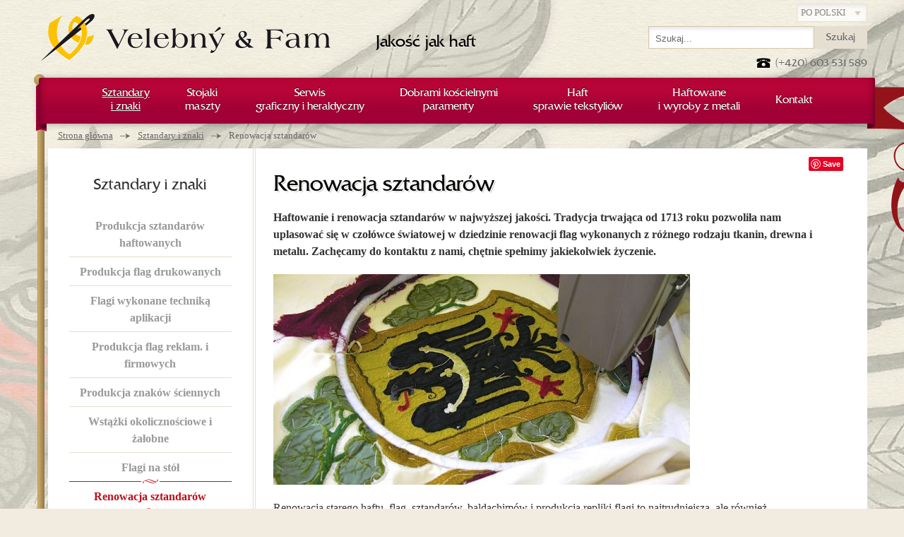

--- FILE ---
content_type: text/html; charset=UTF-8
request_url: https://velebny.pl/renowacja-sztandarow
body_size: 8038
content:

<!DOCTYPE html>
<!--[if lt IE 9 ]><html lang="cs" class="no-js ie ie8"> <![endif]-->
<!--[if lt IE 10 ]><html lang="cs" class="no-js ie ie9"> <![endif]-->
<!--[if (gte IE 10)|!(IE)]><!--><html lang="cs" class="no-js"> <!--<![endif]-->
	<head>
		<meta charset="utf-8" />
		<meta http-equiv="X-UA-Compatible" content="IE=edge,chrome=1" />
		<meta http-equiv="Content-Language" content="pl" />
				<meta name="Copyright" content="PeckaDesign, s.r.o." />
		<meta name="Author" content="PeckaDesign (www.peckadesign.cz)" />
		<meta name="Keywords" content="" />
		<meta name="Description" content="Haftowanie i renowacja sztandarów w najwyższej jakości. Tradycja trwająca od 1713 roku pozwoliła nam uplasować się w czołówce światowej w dziedzinie renowacji flag wykonanych z różnego rodzaju tkanin, drewna i metalu. Zachęcamy do kontaktu z nami, chętnie spełnimy jakiekolwiek życzenie." />
		<meta name="google-site-verification" content="-X5oNgqpVEhr1W4emgqtmWgaHNZvA-Gw2zJC192my1I" />
		<meta name="google-site-verification" content="c9BdPqX5zTVmV9Sd8GtXdFTs_QSrEkLN7NLdeRSMPpk" />

		
					<link rel="canonical" href="https://www.velebny.pl/renowacja-sztandarow" />
		
		
				<link rel="alternate" hreflang="x-default" href="https://www.velebny.cz/restaurovani-vlajek" />
				<link rel="alternate" hreflang="cz" href="https://www.velebny.cz/restaurovani-vlajek" />
					<link rel="alternate" hreflang="it" href="https://www.velebny.it/restauro-di-stendardi" />
					<link rel="alternate" hreflang="en" href="https://www.velebny.en/restoring-flags" />
					<link rel="alternate" hreflang="de" href="https://www.velebny.de/fahnen-restaurierung" />
					<link rel="alternate" hreflang="ru" href="https://www.velebny.ru/реставрирование-флагов" />
							<link rel="alternate" hreflang="es" href="https://www.velebny.es/restauracion-de-banderas" />
					<link rel="alternate" hreflang="fr" href="https://www.velebny.fr/restauration-des-drapeaux" />
					<link rel="alternate" hreflang="hu" href="https://www.velebny.hu/zaszlo-felujitas" />
	
		<title> Renowacja sztandarów. Haftowanie i renowacja sztandarów w najwyższej jakości | Velebný &amp; Fam</title>

		<script>document.documentElement.className = document.documentElement.className.replace('no-', '');</script>

		<meta name="HandheldFriendly" content="True">
		<meta name="MobileOptimized" content="320">
		<meta name="viewport" content="width=device-width, initial-scale=1.0, maximum-scale=1.0, user-scalable=0">
		<meta name="format-detection" content="telephone=no">

		<link rel='alternate' type='application/rss+xml' title='' href='/rss' />
		<link rel="Shortcut icon" href="/favicon.ico?v=2" type="image/x-icon" />

								<link rel="Stylesheet" href="/styles/styles.css?v=8" type="text/css" />
		
					<script type="text/javascript" src="/js/jscombined.js?v=8"></script>
		
		<!--[if (lt IE 9)]>
			<script src="/js/respond.min.js"></script>
		<![endif]-->

				
		<script type="text/javascript">

  var _gaq = _gaq || [];
  _gaq.push(['_setAccount', 'UA-3217430-8']);
  _gaq.push(['_trackPageview']);

  (function() {
    var ga = document.createElement('script'); ga.type = 'text/javascript'; ga.async = true;
    ga.src = ('https:' == document.location.protocol ? 'https://ssl' : 'http://www') + '.google-analytics.com/ga.js';
    var s = document.getElementsByTagName('script')[0]; s.parentNode.insertBefore(ga, s);
  })();

</script>
		            <meta name="google-site-verification" content="g0h-1ByFOFFN-zFTncePXQgonoO3fCpaCguAg_Iqe3Q" />
		
					
				<script type="text/javascript">
					/* <![CDATA[ */
					var seznam_retargeting_id = 33783;
					/* ]]> */
				</script>
				<script type="text/javascript" src="//c.imedia.cz/js/retargeting.js"></script>
			
		
		<meta name="google-site-verification" content="WpjchVFojYZMBKKnhrQA8A0BXy9sHPnHlT4PMzhlm6E" />

	</head>

	<body class="page-subpage">
				
		<div id="outer-wrap"><div id="header">
	<div class="row-main row">
		<p id="nav-skip">
			<a title="Przejdź do treści (Skrót klawiaturowy: Alt + 2)" accesskey="2" href="#main">Przejdź do treści</a>
			<span class="hidden">|</span>
			<a href="#main-menu">Przejdź do głównego menu</a>
			<span class="hidden">|</span>
			<a href="#search-box">Przejdź do linku szukania</a>
		</p>
					<p id="logo-box">
				<a href="/">
					<span id="logo">
						<img src="/img/logo-velebny.png" alt="Logo" width="410" height="70" />
					</span>
					<span id="claim">
						Jakość jak haft
					</span>
				</a>
			</p>
		
		<p id="lang-select">
			<select class="inp-text" name="lang-select">
														<option  value="https://www.velebny.cz">Česky</option>
																			<option selected="selected" value="https://www.velebny.pl">Po polski</option>
														<option  value="https://www.velebny.de">Deutsch</option>
														<option  value="https://www.velebny.com">English</option>
														<option  value="https://www.velebny.ru">руский</option>
												</select>
		</p>

	</div>
</div>

<div id="main-wrap">	<div id="main">
		<div class="row row-main">
				<p id="breadcrumb">
		<strong class="vhide">Jesteś tutaj</strong>
		<a href="/">Strona główna</a> <span><span class="vhide">&rarr;</span></span>
									<a href="/flagi-sztandary-i-znaki">Sztandary i znaki</a> <span><span class="vhide">&rarr;</span></span>
												<strong>Renowacja sztandarów</strong>
						</p>
		</div>
		<div class="row row-main content">
			<div class="row cols">
				<div class="col-content">
					<h1>Renowacja sztandarów</h1>
	<p class="bold">
				Haftowanie i renowacja sztandarów w najwyższej jakości. Tradycja trwająca od 1713 roku pozwoliła nam uplasować się w czołówce światowej w dziedzinie renowacji flag wykonanych z różnego rodzaju tkanin, drewna i metalu. Zachęcamy do kontaktu z nami, chętnie spełnimy jakiekolwiek życzenie.
	</p>
					
					<div id="content"><p><img alt="Haftowanie i renowacja sztandarów w najwyższej jakości. Tradycja trwająca od 1713 roku pozwoliła nam uplasować się w czołówce światowej w dziedzinie renowacji flag wykonanych z różnego rodzaju tkanin, drewna i metalu. Zachęcamy do kontaktu z nami, chętnie spełnimy jakiekolwiek życzenie." src="/data/imgs/00155l.jpg " title="Restaurování vlajek" /></p>

<p>Renowacja starego haftu, flag, sztandar&oacute;w, baldachim&oacute;w i produkcja repliki flagi to najtrudniejsza, ale r&oacute;wnież najpiękniejsza praca, kt&oacute;rą wykonujemy.</p>

<p>Prace renowatorskie wykonywane są przeważnie ręcznie. Jednak dla osiągnięcia absolutnie identycznego wyglądu posiadamy r&oacute;wnież mające ponad 100 lat maszyny hafciarskie marki ADLER. Dysponujemy r&oacute;wnież maszynami do haftu łańcuszkowego, kt&oacute;re umożliwiają wykonanie podobnych technik haftu, z kt&oacute;rych korzystano w przeszłości.</p>

<p>Przez&nbsp;<em>nasze ręce przewinęły się flagi, kt&oacute;re miały nawet 150</em> lat. Odnawialiśmy baldachimy dla kościoł&oacute;w w Mutěnic&iacute;ch i Žd&aacute;nic&iacute;ch.</p>

<p>Wsp&oacute;łpracujemy z Wojskowym Instytutem Historycznym w Pradze i Bratysławie, dla kt&oacute;rych wykonujemy repliki eksponat&oacute;w.</p>

<p>&nbsp;</p></div>					
 				
				    				    				    
				    				    	<form action="renowacja-sztandarow#calculationForm" enctype="multipart/form-data" novalidate="novalidate" method="post" class="form-box" id="calculationForm">
	<h2>Jestem zainteresowany nie obowiązek dla tej usługi</h2>
		
				
	<fieldset class="spc">
		<div class="row">
    		<p class="col-h-l">
	<label for="name">
		<strong>Imienia i nazwiska</strong> <span class="required">(Wypełnij)</span>			</label><br />
			<input class="inp-text" type="text" value="" id="name" name="name"/>
	</p>		</div>
		<div class="row">
			<p class="col-h-l">
	<label for="email">
		<strong>E-mail</strong> <span class="required">(Wypełnij)</span>			</label><br />
			<input class="inp-text" type="email" value="@" id="email" name="email"/>
	</p>		</div>
		<div class="row">
			<p class="col-h-l">
	<label for="phone">
		<strong>Telefon</strong> <span class="required">(Wypełnij)</span>			</label><br />
			<input class="inp-text" type="text" value="" id="phone" name="phone"/>
	</p>		</div>
		<div class="row">
			<p>
	<label for="text">
		<strong>Raport</strong> <span class="required">(Wypełnij)</span>			</label><br />
			<textarea class="inp-text" id="text" name="text" cols="50" rows="4"></textarea>
	</p>		</div>


		<div class="add-box">
			<p class="add-item reset">
				<input type="hidden" name="MAX_FILE_SIZE" value="1500000" />
				<label for="attFiles" ><strong>Załącznik</ strong> (maksymalny rozmiar pojedynczego pliku to 1,5 MB):</label><br />
				<div class="add-content">
					<div class="col-h-l">
												<input type="file" name="files[]" id="attFiles" />
					</div>
					<div class="cb"></div>
				</div>
			</p>
			<p class="addBtn"><a href="#" class="small">Dodaj kolejny plik</a></p>
		</div>


			<p id="calculationFormAntispamP" class="jsHide">
		<input type="hidden" name="hash" value="Z11Vl3XJ" />
		<label for="calculationFormAntispam" class="required ">
			Skopiuj poniższy kod - <strong>277</strong>: *		</label>
		<input id="calculationFormAntispam" type="text" name="value" value="" data-val="277" class="antispam" />
			</p>
		<div class="row buttons">
    		<p>
    			<button class="btn" type="submit" name="btnCalculationSubmit"><span>Wysłać</span></button>
    		</p>
    	</div>
	</fieldset>

			<script type="text/javascript">
			/* <![CDATA[ */
					    /* ]]> */
		</script>
	</form>
				    
					 
										<div class="share">
		<div class="facebook">
		<iframe src="//www.facebook.com/plugins/like.php?href=https://velebny.pl/renowacja-sztandarow&amp;send=false&amp;layout=button_count&amp;width=130&amp;show_faces=true&amp;action=like&amp;colorscheme=light&amp;font&amp;height=20" scrolling="no" frameborder="0" style="border:none; overflow:hidden; width:130px; height:20px;" allowTransparency="true"></iframe>
	</div>
	<div class="google">
		<!-- Umístěte tuto značku do části head nebo těsně před koncovou značku body. -->
		<script type="text/javascript" src="https://apis.google.com/js/plusone.js">
			{lang: 'cs'}
		</script>
		<!-- Umístěte tuto značku na místo, kde chcete zobrazovat tlačítko +1. -->
		<div class="g-plusone" data-size="medium"></div>
	</div>
	<div class="pinit">
		<a href="//pinterest.com/pin/create/button/" data-pin-do="buttonBookmark" ><img src="//assets.pinterest.com/images/pidgets/pin_it_button.png" /></a>
	</div>
</div>				</div>
				<div class="col-side">
						<div class="side-menu">
					<h2><a href="flagi-sztandary-i-znaki">Sztandary i znaki</a></h2>
				<ul class="reset">
							<li >
					<a href="/produkcja-sztandaro-haftowanych">
						<span>Produkcja sztandarów haftowanych</span>
					</a>
									</li>
							<li >
					<a href="/produkcja-flag-drukowanych">
						<span>Produkcja flag drukowanych</span>
					</a>
									</li>
							<li >
					<a href="/flagi-wykonane-technika-aplikacji">
						<span>Flagi wykonane techniką aplikacji</span>
					</a>
									</li>
							<li >
					<a href="/produkcja-flag-reklamowych-i-firmowych">
						<span>Produkcja flag reklam. i firmowych</span>
					</a>
									</li>
							<li >
					<a href="/produkcja-znakow-sciennych">
						<span>Produkcja znaków ściennych</span>
					</a>
									</li>
							<li >
					<a href="/wstazki-okolicznosciowe-i-zalobne">
						<span>Wstążki okolicznościowe i żałobne</span>
					</a>
									</li>
							<li >
					<a href="/flagi-na-stol-lub-biurko">
						<span>Flagi na stół</span>
					</a>
									</li>
							<li >
					<a  class="active">
						<span>Renowacja sztandarów</span>
					</a>
									</li>
							<li >
					<a href="/konserwacja-flagi">
						<span>Konserwacja flagi</span>
					</a>
									</li>
							<li >
					<a href="/czyszczenie-i-konserwacja-flagi">
						<span>Czyszczenie i konserwacja flagi</span>
					</a>
									</li>
							<li >
					<a href="/repliki-flag">
						<span>Repliki flag</span>
					</a>
									</li>
							<li class="last">
					<a href="/poswiecenie-sztandaru">
						<span>Poświęcenie sztandaru</span>
					</a>
									</li>
					</ul>
	</div>
						<div class="side-news references">
		<h2>Najnowsze referencyjna</h2>
		<ul class="reset">
											<li>
					<a href="/kosher-restaurant-king-solomon-in-prague-outdoor-flags-sk-pl">
						<h3>Kosher restaurant King Solomon in Prague - outdoor flags</h3>
						<p>
							
							<img src="/data/imgs-mm/06975l.jpg" alt="" width=180 height=101 />
						</p>
					</a>
				</li>
															<li>
					<a href="/embroidered-flag-for-fire-department-sankt-peterburg-russia-sk-pl">
						<h3>Embroidered flag for fire department Sankt Peterburg, Russia</h3>
						<p>
							
							<img src="/data/imgs-mm/06918l.jpg" alt="" width=180 height=119 />
						</p>
					</a>
				</li>
									</ul>
		<p class="all"><a class="more" href="/">Więcej referencje</a></p>
	</div>
						<div class="side-news">
		<h2>Aktualności</h2>
		<ul class="reset">
							<li>
					<h3><a href="/third-place-in-the-prestigious-competition-company-of-the-year-in-the-pardubice-region-2014">Third place in the prestigious competition “Company of the Year in the Pardubice Region 2014”</a></h3>
					<p class="date">20. 09. 2014</p>
					<p>Great news - Our company Velebný &amp; Fam s.r.o. ranked third in the prestigious competition “Company of the Year in the Pardubice Region 2014”
Thank you...</p>				</li>
							<li>
					<h3><a href="/20-th-saint-huberts-mass-in-chlumec-nad-cidlinou">20 th Saint Hubert´s Mass in Chlumec nad Cidlinou.</a></h3>
					<p class="date">06. 10. 2013</p>
					<p>We had the opportunity to participate on 20th Sait Hubert´s Mass on Saturday, October 5th, 2013. We met there our friends from Saint Hubert´s Mass from...</p>				</li>
					</ul>
		<p class="all"><a class="more" href="/">Więcej aktualności</a></p>
	</div>
						<div class="side-news">
		<h2>Blog o heraldyce</h2>
		<ul class="reset">
					</ul>
		<p class="all"><a class="more" href="/">Więcej artykułów</a></p>
	</div>
				</div>
			</div>
		</div>
	</div>
				<div id="lang-menu">
	<p class="reset">
												<a href="https://www.velebny.cz" >cz</a>
																		<strong>pl</strong>
															<a href="https://www.velebny.de" >de</a>
															<a href="https://www.velebny.com" >en</a>
															<a href="https://www.velebny.ru" >ru</a>
									</p>
</div>
				<div id="footer">
					<div class="row row-main content">
						<div class="full">
							<div class="col-a collapsable">
								<h2 class="ca-control"><a href="/"></a></h2>
								<ul class="ca-box">
																			<li><a href="/rodzaje-haftu">Rodzaje haftu</a></li>
																	</ul>
							</div>
							<div class="col-b collapsable">
								<h2 class="ca-control"><a href="/o-nas">O nas</a></h2>
								<ul class="ca-box">
									<li class="parent"><a href="/o-nas">O firmie Velebný &amp; Fam z.o.o.</a></li> 																			<li><a href="/historia-spolki-rodzinnej">Historia spółki rodzinnej</a></li>
																			<li><a href="/wspieramy">Wspieramy</a></li>
																			<li><a href="/kontakt">Kontakt</a></li>
																	</ul>
							</div>
							<div class="col-c collapsable">
								<h2 class="ca-control"><a href="/"></a></h2>
								<ul class="ca-box">
																	</ul>
								<h2><a href="/"></a></h2>
							</div>
							<div class="col-d">
								
	<form action="https://velebny.pl#registerNewsletterForm" method="post" class="newsletter ajaxForm" id="registerNewsletterFormbottom">
		<fieldset class="spc">
	
			<h2>			<label for="nlEmailbottom">Zapisz się na newsletter</label>
			</h2>						

													<input type="hidden" name="type" value="bottom" />
							<p><label for="nlEmailbottom">Wpisz swój adres e-mail a poinformujemy Cię o ofertach specjalnych.</label></p>
					<p id="registerNewsletterFormAntispambottomP" class="jsHide">
		<input type="hidden" name="hash" value="7DUvaQAK" />
		<label for="registerNewsletterFormAntispambottom" class="required ">
			Skopiuj poniższy kod - <strong>481</strong>: *		</label>
		<input id="registerNewsletterFormAntispambottom" type="text" name="value" value="" data-val="481" class="antispam" />
			</p>
				<p class="inp-with-btn">
					<input type="email" id="nlEmailbottom" name="email" value="@" class="inp-text w-full" />
					<button class="btn btn-beige" type="submit" name="btnRegisterNewsletterSubmit"><span>Zaloguj się</span></button>
				</p>
			
			
		</fieldset>
	</form>

								<p class="fb"><a href="http://www.facebook.com/VelebnyaFam">Zostań naszym fanem</a></p>
								<p class="yt"><a href="http://www.youtube.com/user/Velebnyafamilie">Oglądnij nasze filmiki</a></p>
							</div>
							<div class="separator-v"></div>
						</div>
					</div>
				</div>

				<div id="bottom">
					<div class="row-main">
						<div class="ornament"></div>
						<p class="reset">
							<span class="btLeft">Pieczęć</span>
							<span class="btRight">jakości</span>
						</p>
					</div>
				</div>

				<div id="copyright" class="row row-main">
					<p class="l">
						
						&copy; 2020 Velebný &amp; Fam z.o.o. - Wszystkie prawa zastrzeżone.<br>Siedziba: Nygrínova 334, 562 01 Ústí nad Orlicí | +420 603 531 589 | <a href="mailto:vysivani@velebny.cz">vysivani@velebny.cz</a>
					</p>
					<p class="r right">
												<br />
						<span class="creator" lang="cs">
							<a href="https://www.peckadesign.cz/ux-design">UX&nbsp;design</a> a&nbsp;<a href="https://www.peckadesign.cz/eshop-na-miru">e-shop na&nbsp;míru</a> od <a href="https://www.peckadesign.cz">PeckaDesign</a>
						</span>
					</p>
				</div>
			</div> 
			<div id="menu-wrap">
	<h2 class="ca-control">Menu główne</h2>
	<div class="menu ca-box">
		<div id="main-menu">
			<div class="ornament"></div>
			<ul class="reset row row-main">
														<li class="has-submenu ca-default-expanded ">
						<a href="/flagi-sztandary-i-znaki" class="root  active ">
							<span>Sztandary <br/> i znaki</span>
						</a>
								<div class="submenu submenu-cols">
		<ul class="reset">
			<li class="parent">
									<a href="/flagi-sztandary-i-znaki">
						@@@mainMenu_category
					</a>
							</li>
												<li>
						<a href="produkcja-sztandaro-haftowanych" >
							Produkcja sztandarów haftowanych
						</a>
					</li>
																<li>
						<a href="produkcja-flag-drukowanych" >
							Produkcja flag drukowanych
						</a>
					</li>
																<li>
						<a href="flagi-wykonane-technika-aplikacji" >
							Flagi wykonane techniką aplikacji
						</a>
					</li>
																<li>
						<a href="produkcja-flag-reklamowych-i-firmowych" >
							Produkcja flag reklam. i firmowych
						</a>
					</li>
																<li>
						<a href="produkcja-znakow-sciennych" >
							Produkcja znaków ściennych
						</a>
					</li>
																<li>
						<a href="wstazki-okolicznosciowe-i-zalobne" >
							Wstążki okolicznościowe i żałobne
						</a>
					</li>
																<li>
						<a href="flagi-na-stol-lub-biurko" >
							Flagi na stół
						</a>
					</li>
																<li>
						<a href="renowacja-sztandarow" >
							Renowacja sztandarów
						</a>
					</li>
																<li>
						<a href="konserwacja-flagi" >
							Konserwacja flagi
						</a>
					</li>
																<li>
						<a href="czyszczenie-i-konserwacja-flagi" >
							Czyszczenie i konserwacja flagi
						</a>
					</li>
																<li>
						<a href="repliki-flag" >
							Repliki flag
						</a>
					</li>
																<li>
						<a href="poswiecenie-sztandaru" >
							Poświęcenie sztandaru
						</a>
					</li>
									</ul>
	</div>
					</li>
																			<li class="has-submenu  ">
						<a href="/stojaki-i-drzewce" class="root  ">
							<span>Stojaki <br />maszty</span>
						</a>
								<div class="submenu ">
		<ul class="reset">
			<li class="parent">
									<a href="/stojaki-i-drzewce">
						@@@mainMenu_category
					</a>
							</li>
												<li>
						<a href="drzewce-do-flag" >
							Drzewce do flag
						</a>
					</li>
																<li>
						<a href="stojaki-flagowe" >
							Stojaki flagowe
						</a>
					</li>
																<li>
						<a href="maszty-flagowe" >
							Maszty flagowe
						</a>
					</li>
																<li>
						<a href="scienne-uchwyty-do-flagi" >
							Ścienne uchwyty do flagi
						</a>
					</li>
																<li>
						<a href="produkty-kute" >
							Produkty kute
						</a>
					</li>
									</ul>
	</div>
					</li>
																			<li class="has-submenu  ">
						<a href="/uslugi-heraldyczne" class="root  ">
							<span>Serwis <br />graficzny i heraldyczny</span>
						</a>
								<div class="submenu submenu-cols">
		<ul class="reset">
			<li class="parent">
									<a href="/uslugi-heraldyczne">
						@@@mainMenu_category
					</a>
							</li>
												<li>
						<a href="heraldyka-miast-i-gmin" >
							Heraldyka miast i gmin
						</a>
					</li>
																<li>
						<a href="herby-rodowe" >
							Herby rodowe
						</a>
					</li>
																<li>
						<a href="produkcja-pieczeci" >
							Produkcja pieczęci
						</a>
					</li>
																<li>
						<a href="znak-firmowy" >
							Znak firmowy
						</a>
					</li>
																<li>
						<a href="wykonanie-wizytowki" >
							Wykonanie wizytówki
						</a>
					</li>
																<li>
						<a href="dyplomy-i-certyfikaty" >
							Dyplomy i certyfikaty
						</a>
					</li>
																<li>
						<a href="nalepki-reklamowe-i-samoprzylepne" >
							Nalepki reklamowe i samoprzylepne
						</a>
					</li>
									</ul>
	</div>
					</li>
																			<li class="has-submenu  ">
						<a href="/artykuly-liturgiczne-paramenty" class="root  ">
							<span>Dobrami kościelnymi <br />paramenty</span>
						</a>
								<div class="submenu ">
		<ul class="reset">
			<li class="parent">
									<a href="/artykuly-liturgiczne-paramenty">
						@@@mainMenu_category
					</a>
							</li>
												<li>
						<a href="choragwie-koscielne" >
							Chorągwie kościelne
						</a>
					</li>
																<li>
						<a href="restaurowanie-produktow-koscielnych" >
							Restaurowanie produktów kościelnych
						</a>
					</li>
																<li>
						<a href="haft-ubran-koscielnych" >
							Haft ubrań kościelnych
						</a>
					</li>
																<li>
						<a href="haftowanie-welonow-do-chrztu" >
							Haftowanie welonów do chrztu
						</a>
					</li>
																<li>
						<a href="haft-materii-do-oltarzy" >
							Haft materii do ołtarzy
						</a>
					</li>
									</ul>
	</div>
					</li>
																			<li class="has-submenu  reverse">
						<a href="/haft-na-tkaninie" class="root  ">
							<span>Haft <br /> sprawie tekstyliów</span>
						</a>
								<div class="submenu submenu-cols">
		<ul class="reset">
			<li class="parent">
									<a href="/haft-na-tkaninie">
						@@@mainMenu_category
					</a>
							</li>
												<li>
						<a href="produkcja-naszywek-na-ubrania" >
							Produkcja naszywek na ubrania
						</a>
					</li>
																<li>
						<a href="haft-dla-hoteli-i-restauracji" >
							Haft dla hoteli i restauracji
						</a>
					</li>
																<li>
						<a href="odziez-robocza" >
							Odzież robocza
						</a>
					</li>
																<li>
						<a href="czapki-reklamowe" >
							Czapki reklamowe
						</a>
					</li>
																<li>
						<a href="haftowane-reczniki" >
							Haftowane ręczniki
						</a>
					</li>
																<li>
						<a href="haft-na-wykrojach" >
							Haft na wykrojach
						</a>
					</li>
																<li>
						<a href="projektowanie-haftu" >
							Projektowanie haftu
						</a>
					</li>
									</ul>
	</div>
					</li>
																			<li class="has-submenu  reverse">
						<a href="/produkty-haftowane-i-metalowe" class="root  ">
							<span>Haftowane <br /> i wyroby z metali</span>
						</a>
								<div class="submenu submenu-cols">
		<ul class="reset">
			<li class="parent">
									<a href="/produkty-haftowane-i-metalowe">
						@@@mainMenu_category
					</a>
							</li>
												<li>
						<a href="haftowane-stroje-historyczne" >
							Haftowane stroje historyczne
						</a>
					</li>
																<li>
						<a href="rekawice-dla-chorazego" >
							Rękawice dla chorążego
						</a>
					</li>
																<li>
						<a href="artykuly-ceremonialne" >
							Artykuły ceremonialne
						</a>
					</li>
																<li>
						<a href="produkty-masonskie" >
							Produkty masońskie
						</a>
					</li>
																<li>
						<a href="czapki-karnawalowe" >
							Czapki karnawałowe
						</a>
					</li>
																<li>
						<a href="odznaki-i-medale" >
							Odznaki i medale
						</a>
					</li>
																<li>
						<a href="haftowane-gadzety-reklamowe" >
							Haftowane gadżety reklamowe
						</a>
					</li>
																<li>
						<a href="obrazy-haftowane" >
							Obrazy haftowane
						</a>
					</li>
									</ul>
	</div>
					</li>
																		                <li class="#">
                    <a class="root" href="/kontakt">
                        <span>Kontakt</span>
                    </a>
                </li>
			</ul>
		</div>
	</div>
</div>
			<div id="header-tools">
				<div class="row row-main">
					<div class="header-box">
						<p class="ca-control ca-ext-menu">
							<a href="#menu-wrap">Menu</a>
						</p>
					</div>
					<p id="head-contact">(+420) 603 531 589</p>

					<form action="/" method="get" id="search-box" class="header-box">
	<fieldset>
		<h2 class="ca-control"><a href="/">Szukaj</a></h2>
		<div class="ca-box">
			<p class="reset">
				<label for="q" class="out">Szukaj</label>
				<input type="text" id="q" name="q" class="inp-text" placeholder="Szukaj..." />

				<button class="btn btn-beige" type="submit"><span>Szukaj</span></button>
	  	</p>
		</div>
	</fieldset>
</form>					
<div id="basket-box" class="header-box basket-box-empty">
	<h2 class="ca-control"><a href="/"><span>[titleBasket]</span> (0)</a></h2>
</div>				</div>
			</div>


			
										
	
									

			
				<!-- Google Code for Zna&#269;ka pro remarketing -->
				<!-- Remarketing tags may not be associated with personally identifiable information or placed on pages related to sensitive categories. For instructions on adding this tag and more information on the above requirements, read the setup guide: google.com/ads/remarketingsetup -->
				<script type="text/javascript">
					
						/* <![CDATA[ */

							var google_conversion_id = 1071084597;
							var google_conversion_label = "OgbHCNXgugQQtejd_gM";
							var google_custom_params = window.google_tag_params;
							var google_remarketing_only = true;

						/* ]]> */
					
				</script>
				<script type="text/javascript" src="//www.googleadservices.com/pagead/conversion.js"></script>

				<noscript>
					<div style="display:inline;">
						<img height="1" width="1" style="border-style:none;" alt="" src="//googleads.g.doubleclick.net/pagead/viewthroughconversion/1071084597/?value=0&amp;label=OgbHCNXgugQQtejd_gM&amp;guid=ON&amp;script=0"/>
					</div>
				</noscript>

				
					<script type="text/javascript">
						var leady_track_key="UMYscKm3GCx1f5Q7";
						var leady_track_server=document.location.protocol+"//track.leady.cz/";
						(function(){
						var l=document.createElement("script");l.type="text/javascript";l.async=true;
						l.src=leady_track_server+leady_track_key+"/L.js";
						var s=document.getElementsByTagName("script")[0];s.parentNode.insertBefore(l,s);
						})();
					</script>
				


				
					<script src="//affiliate.velebny.cz/js/module/tracking.js" type="text/javascript"></script>
					<script type="text/javascript">
			            var affilate = '//affiliate.velebny.cz/';
			            var advertiser = 3;
			            var kampan = 1;
			            tracking();
					</script>
				

						<script type="text/javascript" src="//assets.pinterest.com/js/pinit.js"></script>

		</div> 	</body>
</html>

--- FILE ---
content_type: text/html; charset=utf-8
request_url: https://accounts.google.com/o/oauth2/postmessageRelay?parent=https%3A%2F%2Fvelebny.pl&jsh=m%3B%2F_%2Fscs%2Fabc-static%2F_%2Fjs%2Fk%3Dgapi.lb.en.W5qDlPExdtA.O%2Fd%3D1%2Frs%3DAHpOoo8JInlRP_yLzwScb00AozrrUS6gJg%2Fm%3D__features__
body_size: 159
content:
<!DOCTYPE html><html><head><title></title><meta http-equiv="content-type" content="text/html; charset=utf-8"><meta http-equiv="X-UA-Compatible" content="IE=edge"><meta name="viewport" content="width=device-width, initial-scale=1, minimum-scale=1, maximum-scale=1, user-scalable=0"><script src='https://ssl.gstatic.com/accounts/o/2580342461-postmessagerelay.js' nonce="rv5lK3-bYcbApXJQ4iwoTw"></script></head><body><script type="text/javascript" src="https://apis.google.com/js/rpc:shindig_random.js?onload=init" nonce="rv5lK3-bYcbApXJQ4iwoTw"></script></body></html>

--- FILE ---
content_type: text/css
request_url: https://velebny.pl/styles/styles.css?v=8
body_size: 26549
content:
@charset "UTF-8";
@font-face {
  font-family: 'FrizQuaNo2D';
  font-weight: normal;
  font-style: normal;
  src: url("/font/20F018_0_0.eot");
  src: url("/font/20F018_0_0.eot?#iefix") format('embedded-opentype'), url("/font/20F018_0_0.woff") format('woff'), url("/font/20F018_0_0.ttf") format('truetype');
}
@font-face {
  font-family: "Velebny";
  font-weight: normal;
  font-style: normal;
  src: url('/font/velebny.eot');
  src: url('/font/velebny.eot?#iefix') format('embedded-opentype'), url('/font/velebny.woff') format('woff'), url('/font/velebny.ttf') format('truetype');
}
.center-img {
  position: absolute;
  top: 0;
  left: 0;
  right: 0;
  bottom: 0;
  margin: auto;
}
.responsive-img {
  max-width: 100%;
  max-height: 100%;
  width: auto;
  height: auto;
}
.stretch-img {
  width: 100% !important;
  max-height: none !important;
}
@media (-webkit-min-device-pixel-ratio: 1.5), (min-device-pixel-ratio: 1.5), (min-resolution: 144dpi) {
  .backgroundsize .retina {
    background-image: url("/img/bg/all24@2x.png");
    -webkit-background-size: 250px 250px;
    background-size: 250px;
  }
}
.greyscale {
  -webkit-filter: grayscale(100%);
  -moz-filter: grayscale(100%);
  -ms-filter: grayscale(100%);
  -o-filter: grayscale(100%);
  filter: grayscale(100%);
  filter: gray;
  /* IE 6-9 */
}
html {
  height: 100%;
}
body {
  min-height: 100%;
  position: relative;
  overflow-x: hidden;
}
/* obal celého webu - pro overflow na mobilu */
#outer-wrap {
  width: 100%;
  overflow: hidden;
}
@media (max-width: 767px) {
  .no-js #outer-wrap {
    overflow: visible;
  }
  /* offcanvas prvek */
  #menu-wrap {
    position: absolute;
    top: 0;
    bottom: 0;
    z-index: 99;
    left: -260px;
    width: 260px;
  }
  #menu-wrap.ca-expanded,
  #menu-wrap:target {
    left: 0;
  }
  #ca-overlay {
    position: fixed;
    top: 0;
    left: 0;
    right: 0;
    bottom: 0;
    z-index: 98;
  }
  #header {
    top: 0;
  }
  #header-tools {
    top: 45px;
  }
  /* FIXED HEADER */
  .fixed-nav {
    /* border-top, proti prosvítání pozadí */
  }
  .fixed-nav #header {
    top: -50px;
  }
  .fixed-nav #header-tools {
    top: -5px;
  }
  /* OFFCANVAS MENU OPENED */
  .menu-opened #header,
  .menu-opened #header-tools {
    top: 0;
    left: 260px;
    right: -260px;
  }
  .menu-opened #header-tools {
    top: 45px;
  }
  .menu-opened #main-wrap {
    position: fixed;
    top: 0;
    left: 260px;
    right: -260px;
  }
  /* LAYOUT & HEADER transform/transition definition */
  .csstransforms3d.csstransitions #main-wrap,
  .csstransforms3d.csstransitions #header,
  .csstransforms3d.csstransitions #header-tools {
    left: 0 !important;
    right: 0 !important;
    -webkit-transform: translate3d(0, 0, 0);
    -moz-transform: translate3d(0, 0, 0);
    -ms-transform: translate3d(0, 0, 0);
    -o-transform: translate3d(0, 0, 0);
    transform: translate3d(0, 0, 0);
    -webkit-transition: -webkit-transform 400ms ease;
    -moz-transition: -moz-transform 400ms ease;
    -ms-transition: -ms-transform 400ms ease;
    -o-transition: -o-transform 400ms ease;
    transition: transform 400ms ease;
    -webkit-backface-visibility: hidden;
    -moz-backface-visibility: hidden;
    -ms-backface-visibility: hidden;
    -o-backface-visibility: hidden;
    backface-visibility: hidden;
  }
  .csstransforms3d.csstransitions #main-wrap {
    -webkit-transform: none;
    -moz-transform: none;
    -ms-transform: none;
    -o-transform: none;
    transform: none;
  }
  .csstransforms3d.csstransitions #menu-wrap {
    left: 0;
    -webkit-transition: -webkit-transform 400ms ease;
    -moz-transition: -moz-transform 400ms ease;
    -ms-transition: -ms-transform 400ms ease;
    -o-transition: -o-transform 400ms ease;
    transition: transform 400ms ease;
    -webkit-transform: translate3d(-260px, 0, 0);
    -moz-transform: translate3d(-260px, 0, 0);
    -ms-transform: translate3d(-260px, 0, 0);
    -o-transform: translate3d(-260px, 0, 0);
    transform: translate3d(-260px, 0, 0);
    -webkit-backface-visibility: hidden;
    -moz-backface-visibility: hidden;
    -ms-backface-visibility: hidden;
    -o-backface-visibility: hidden;
    backface-visibility: hidden;
  }
  .csstransforms3d.csstransitions .fixed-nav #header,
  .csstransforms3d.csstransitions .fixed-nav #header-tools {
    top: 0;
    -webkit-transform: translate3d(0, -50px, 0);
    -moz-transform: translate3d(0, -50px, 0);
    -ms-transform: translate3d(0, -50px, 0);
    -o-transform: translate3d(0, -50px, 0);
    transform: translate3d(0, -50px, 0);
  }
  .csstransforms3d.csstransitions .fixed-nav #header-tools {
    top: 45px;
  }
  .csstransforms3d.csstransitions .menu-opened #main-wrap,
  .csstransforms3d.csstransitions .menu-opened #header,
  .csstransforms3d.csstransitions .menu-opened #header-tools {
    -webkit-transform: translate3d(260px, 0, 0);
    -moz-transform: translate3d(260px, 0, 0);
    -ms-transform: translate3d(260px, 0, 0);
    -o-transform: translate3d(260px, 0, 0);
    transform: translate3d(260px, 0, 0);
  }
  .csstransforms3d.csstransitions .menu-opened #menu-wrap {
    left: 0;
    -webkit-transform: translate3d(0, 0, 0);
    -moz-transform: translate3d(0, 0, 0);
    -ms-transform: translate3d(0, 0, 0);
    -o-transform: translate3d(0, 0, 0);
    transform: translate3d(0, 0, 0);
  }
}
/* ICO */
.ico-font,
.ico-phone:before,
.ico-search:before,
.ico-basket:before,
.ico-menu:before,
.ico-fb:before,
.ico-yt:before,
.ico-arr-long-left:before,
.ico-arr-left:before,
.ico-arr-right:after,
.contact-phone:before,
.header-box .ca-ext-menu a:before,
#search-box .ca-control a:before,
#contact-box .ca-control a:before,
#head-contact:before,
#basket-box .ca-control a:before,
.paging .prev:before,
.paging .next:after,
#footer .fb a:before,
#footer .yt a:before {
  display: inline-block;
  vertical-align: middle;
  font: 20px/1 "Velebny";
  overflow: hidden;
  font-style: normal !important;
  font-weight: normal !important;
  font-variant: normal !important;
  text-transform: none !important;
  text-decoration: none !important;
  speak: none;
  text-rendering: optimizeLegibility;
  -webkit-font-smoothing: antialiased;
  -moz-font-feature-settings: "liga=1";
  -moz-font-feature-settings: "liga";
  -ms-font-feature-settings: "liga" 1;
  -o-font-feature-settings: "liga";
  font-feature-settings: "liga";
}
.ico-phone:before,
.contact-phone:before,
#contact-box .ca-control a:before,
#head-contact:before {
  content: "c";
}
.ico-search:before,
#search-box .ca-control a:before {
  content: "f";
}
.ico-basket:before,
#basket-box .ca-control a:before {
  content: "e";
}
.ico-menu:before,
.header-box .ca-ext-menu a:before {
  content: "d";
}
.ico-fb:before,
#footer .fb a:before {
  content: "h";
}
.ico-yt:before,
#footer .yt a:before {
  content: "g";
}
.ico-arr-long-left:before {
  content: "v";
  margin: 0 .34em 3px 0;
}
.ico-arr-left:before,
.paging .prev:before {
  content: "m";
}
.ico-arr-right:after,
.paging .next:after {
  content: "l";
}
/* IMG ICO */
.ico-img {
  display: inline-block;
  width: 0;
  height: 0;
  overflow: hidden;
  background: url('/img/bg/all24.png') -1000px -1000px no-repeat;
  vertical-align: middle;
}
/* COLS */
@media (min-width: 590px) {
  .col-wrap {
    position: relative;
  }
  .std-box .col-h-l {
    float: left;
    width: 49%;
  }
  .std-box .col-h-r {
    float: right;
    width: 49%;
  }
}
@media (min-width: 768px) {
  .col-h-l {
    display: block;
    float: left;
    width: 49%;
  }
  .col-h-r {
    display: block;
    float: right;
    width: 49%;
  }
  .col-h-r .col-h-l,
  .col-h-l .col-h-l {
    float: left;
    width: 48%;
  }
  .col-h-r .col-h-r,
  .col-h-l .col-h-r {
    float: right;
    width: 48%;
  }
}
/* FUJ BORDEL :) */
.out {
  position: absolute;
  left: -10000px;
  top: -10000px;
}
.vhide {
  border: 0;
  clip: rect(0 0 0 0);
  height: 1px;
  margin: -1px;
  overflow: hidden;
  padding: 0;
  position: absolute;
  width: 1px;
}
.l {
  float: left;
}
.r {
  float: right;
}
.cb {
  clear: both;
}
.nobr {
  white-space: nowrap;
}
.ib {
  display: inline-block;
  vertical-align: top;
}
.print-only,
.no-js .jsOnly,
.js .jsHide,
.hidden {
  display: none;
}
.break {
  height: 0;
  font-size: 0;
  line-height: 0px;
  clear: both;
  overflow: hidden;
  visibility: hidden;
  display: block;
  margin: 0 !important;
  padding: 0 !important;
  width: 100%;
}
@media (min-width: 960px) {
  .ctx {
    overflow: hidden;
  }
}
/************************************************************************************
	RESETS and TYPOGRAPHY
*************************************************************************************/
html {
  margin: 0;
  padding: 0;
  background: #f1ecdf;
}
body {
  margin: 0;
  padding: 0;
  background: transparent;
  font: 100%/1.5 'Minion Pro', Times, 'Times New Roman', serif;
  font-size: 106.25%;
  color: #333;
  text-align: center;
  -webkit-text-size-adjust: none;
}
@media (min-width: 960px) {
  body {
    font-size: 100%;
  }
}
/* WebKit/Blink Browsers */
::selection {
  background: #bd033d;
  color: #fff;
  text-shadow: none;
}
/* Gecko Browsers */
::-moz-selection {
  background: #bd033d;
  color: #fff;
  text-shadow: none;
}
/* HEADING */
h1,
.h1,
h2,
.h2,
h3,
.h3,
h4,
.h4,
h5,
h6 {
  margin: 1.5em 0 .5em;
  padding: 0;
  font: normal normal 100%/1 'FrizQuaNo2D', Georgia, 'Minion Pro', Times, 'Times New Roman', serif;
  text-align: left;
  text-transform: none;
  color: #000;
}
h1:first-child,
.h1:first-child,
h2:first-child,
.h2:first-child,
h3:first-child,
.h3:first-child,
h4:first-child,
.h4:first-child,
h5:first-child,
h6:first-child {
  margin-top: 0;
}
a h1,
a .h1,
a h2,
a .h2,
a h3,
a .h3,
a h4,
a .h4,
a h5,
a h6 {
  color: inherit;
}
h1,
.h1 {
  font-size: 141.17647059%;
  line-height: 1.125;
  margin-top: 0;
  text-shadow: 1px 1px 0 #fff, 2px 2px 0 #cfd0c8;
}
@media (min-width: 768px) {
  h1,
  .h1 {
    font-size: 188.23529412%;
  }
}
@media (min-width: 960px) {
  h1,
  .h1 {
    font-size: 200%;
  }
}
h2,
.h2 {
  font-size: 117.64705882%;
  line-height: 1.18;
  margin: 1.3em 0 .4em;
}
h2 label,
.h2 label,
h2 .label,
.h2 .label {
  margin: 0;
  line-height: 1.18;
}
@media (min-width: 768px) {
  h2,
  .h2 {
    font-size: 129.41176471%;
  }
}
@media (min-width: 960px) {
  h2,
  .h2 {
    font-size: 137.5%;
  }
}
h3,
.h3 {
  font-size: 105.88235294%;
}
@media (min-width: 960px) {
  h3,
  .h3 {
    font-size: 118.75%;
  }
}
h4,
.h4,
h5,
h6 {
  margin-bottom: .65em;
  font-family: 'Minion Pro', Times, 'Times New Roman', serif;
  font-size: 100%;
  font-weight: bold;
}
@media (min-width: 960px) {
  h4,
  .h4,
  h5,
  h6 {
    font-size: 106.25%;
  }
}
/* FONTS */
.bold {
  font-weight: bold;
}
.thin {
  font-weight: normal;
}
.center {
  text-align: center;
}
.left {
  text-align: left;
}
.right {
  text-align: right;
}
.uppercase {
  text-transform: uppercase;
}
.grey {
  color: #666;
}
.black {
  color: #333;
}
/* RESET */
.mp-reset {
  margin: 0;
  padding: 0;
}
.mt-reset {
  margin-top: 0 !important;
}
.mb-reset {
  margin-bottom: 0 !important;
}
.pt-reset {
  padding-top: 0 !important;
}
.reset {
  border: none;
  background: none;
  margin: 0;
  padding: 0;
}
.reset > li {
  border: none;
  background: none;
  margin: 0;
  padding: 0;
  position: static;
}
.reset > li:before {
  display: none;
  position: static;
  top: auto;
  width: auto;
  height: auto;
  margin: 0;
  border-radius: 0;
  background: none;
}
table.reset {
  border-spacing: 0;
}
table.reset,
table.reset td,
table.reset th,
table.reset thead th {
  border: none;
  background: none;
  margin: 0;
  padding: 0;
  color: inherit;
}
table.reset tr:nth-child(even) th,
table.reset tr:nth-child(even) td {
  background: none;
}
/* MISC */
.center {
  text-align: center;
}
.left {
  text-align: left;
}
.right {
  text-align: right;
}
.vcenter {
  vertical-align: middle;
}
.nobr {
  white-space: nowrap;
}
/* PARAGRAPH */
div,
pre {
  margin: 0;
  padding: 0;
}
p {
  line-height: 1.5;
  margin: 0 0 1.3em;
}
hr {
  margin: 1.3em 0;
  padding: 0;
  border: solid #e6ded0;
  border-width: 1px 0 0;
  color: #fff;
  line-height: 0;
  height: 0;
  overflow: hidden;
}
pre {
  text-align: left;
}
em {
  font-family: 'Minion Pro', Times, 'Times New Roman', serif;
}
strong {
  font-weight: bold;
}
/* CITE */
cite {
  border: none;
}
blockquote {
  margin: 0;
  padding: 0 40px;
  background: url("/img/bg/quote.png") 0 5px no-repeat;
  font-style: italic;
}
/* ANCHOR */
a,
.btn {
  -webkit-transition: color 200ms ease-out;
  -moz-transition: color 200ms ease-out;
  -o-transition: color 200ms ease-out;
  transition: color 200ms ease-out;
  color: #bd0f1a;
  text-decoration: underline;
  outline: none;
}
a:hover,
.btn:hover,
a:active,
.btn:active {
  color: #333;
  text-decoration: underline;
}
/* LIST */
ul {
  margin: 0 0 1.5em;
  padding: 0;
  list-style: none;
}
ul ul {
  margin: .4em 0 0;
}
ul li {
  position: relative;
  margin: 0 0 .4em;
  padding: 0 0 0 1.5em;
  line-height: 1.5;
}
ul li:before {
  position: absolute;
  top: .3em;
  left: 0;
  display: inline-block;
  vertical-align: middle;
  font: 20px/1 "Velebny";
  overflow: hidden;
  font-style: normal !important;
  font-weight: normal !important;
  font-variant: normal !important;
  text-transform: none !important;
  text-decoration: none !important;
  speak: none;
  text-rendering: optimizeLegibility;
  -webkit-font-smoothing: antialiased;
  -moz-font-feature-settings: "liga=1";
  -moz-font-feature-settings: "liga";
  -ms-font-feature-settings: "liga" 1;
  -o-font-feature-settings: "liga";
  font-feature-settings: "liga";
  content: "a";
  font-size: 15px;
  color: #000;
}
ol {
  margin: 0 0 1.5em;
  padding: 0;
  list-style: none;
  counter-reset: item;
}
ol li {
  position: relative;
  margin: 0;
  padding: 0 0 0 2em;
  counter-increment: item;
}
ol li:before {
  position: absolute;
  top: 0;
  left: 0;
  width: 1.43em;
  text-align: right;
  content: counter(item, decimal) ".";
}
/* IMAGES */
img {
  border: 0;
  vertical-align: middle;
  -ms-interpolation-mode: bicubic;
  font: normal 14px/1.5 'Minion Pro', Times, 'Times New Roman', serif;
  text-decoration: none;
  color: 'Minion Pro', Times, 'Times New Roman', serif;
}
img.annot-img {
  display: block;
  margin: 0 0 1.5em;
}
.content img {
  max-width: 100%;
  max-height: 100%;
  width: auto;
  height: auto;
  display: inline;
}
img.left,
img.right {
  max-width: 50%;
  padding: 10px;
  background: #fff;
  border: 1px solid #e6ded0;
  -webkit-box-sizing: border-box;
  -moz-box-sizing: border-box;
  -ms-box-sizing: border-box;
  box-sizing: border-box;
}
img.left {
  clear: both;
  float: left;
  margin: 4px 15px 15px 0;
}
img.right {
  clear: both;
  float: right;
  margin: 4px 0 15px 15px;
}
img.lazy {
  min-width: 30px;
  min-height: 30px;
}
img.lazy.preloaded {
  opacity: 0;
}
img.lazy.loaded {
  min-width: 0;
  min-height: 0;
  background: none;
  opacity: 1;
  -webkit-transition: opacity 1000ms ease;
  -moz-transition: opacity 1000ms ease;
  -o-transition: opacity 1000ms ease;
  transition: opacity 1000ms ease;
}
img.lazy.nofade {
  -webkit-transition: none;
  -moz-transition: none;
  -o-transition: none;
  transition: none;
}
.no-js img.lazy {
  display: none !important;
}
img.lazy + .lazy-spinner {
  opacity: 1;
  -webkit-transition: opacity 500ms ease;
  -moz-transition: opacity 500ms ease;
  -o-transition: opacity 500ms ease;
  transition: opacity 500ms ease;
}
img.lazy.loaded + .lazy-spinner {
  opacity: 0;
}
img.lazy.loaded + .lazy-spinner:before,
img.lazy.loaded + .lazy-spinner:after,
img.lazy.loaded + .lazy-spinner div {
  -webkit-animation-play-state: paused;
  -moz-animation-play-state: paused;
  -ms-animation-play-state: paused;
  -o-animation-play-state: paused;
  animation-play-state: paused;
}
.ie8 img.lazy.loaded + .lazy-spinner {
  display: none;
}
@media (min-width: 768px) {
  img.left {
    margin: 4px 25px 35px 0;
  }
  img.right {
    float: right;
    margin: 4px 0 35px 25px;
  }
}
/* DETAIL AKTUALIT */
.annot-date {
  display: block;
  font-weight: normal;
  color: #999;
}
#autor {
  clear: both;
  background: #f5f2ed;
  color: #666;
  padding: 10px;
}
@media (min-width: 768px) {
  #autor {
    padding: 10px 20px;
  }
}
/* TABLE */
table {
  clear: both;
  border: 0;
  border-collapse: collapse;
  padding: 0;
  width: 100%;
  margin: 0 0 2em;
  font-size: 100%;
  color: #666;
  empty-cells: show;
}
td,
th {
  padding: 3px 5px;
  vertical-align: top;
  background: #f5f2ed;
  border: 0;
  border-bottom: 3px solid #fff;
  text-align: left;
}
th {
  font-weight: bold;
  text-align: left;
}
thead th {
  background: #e6ded0;
  padding: 5px 10px 5px;
}
caption {
  padding: 0 0 10px;
  caption-side: top;
  font-weight: bold;
  text-align: left;
}
@media (max-width: 589px) {
  table[style*=width] {
    width: auto !important;
  }
}
@media (min-width: 590px) {
  td,
  th {
    padding: 7px 15px;
  }
  thead th {
    padding: 9px 20px 8px;
  }
}
/* STD BOX */
.std-box {
  display: inline-block;
  width: 100%;
  -webkit-box-sizing: border-box;
  -moz-box-sizing: border-box;
  -ms-box-sizing: border-box;
  box-sizing: border-box;
  /* uncollapse margin */
  margin: 2.44285714em 0 1.3em;
  /* margin top má velikost nadpisu (tj. line.height 1.4 + padding 0.45), vynásobeno velikostí písma */
  position: relative;
  overflow: visible;
  padding: 10px 10px;
  background: #fff;
}
.std-box .std-box-title {
  position: relative;
  bottom: 10px;
  float: left;
  min-width: 100%;
  margin: -1.9em -10px -3px;
  padding: 0.45em 10px 2px;
  background: #fff;
  line-height: 1.45;
}
.std-box .std-box-in {
  clear: both;
}
@media (min-width: 590px) {
  .std-box .std-box-title {
    min-width: 300px;
  }
}
@media (min-width: 768px) {
  .std-box {
    margin-top: 2.71428571em;
    padding: 15px 15px;
  }
  .std-box .std-box-title {
    min-width: 425px;
    bottom: 15px;
    margin-left: -15px;
    margin-right: -15px;
    padding-left: 15px;
    padding-right: 15px;
  }
}
@media (min-width: 960px) {
  .std-box {
    margin-top: 2.98571429em;
    padding: 15px 20px;
  }
  .std-box .std-box-title {
    min-width: 425px;
    bottom: 15px;
    margin-left: -20px;
    margin-right: -20px;
    padding-left: 20px;
    padding-right: 20px;
  }
}
/* TIPS BOX */
.tips-box {
  margin: 2em 0;
}
.tips-box h2 {
  margin: 10px 0;
}
.tips-box h2:before,
.tips-box .text p:before {
  margin: 0 10px 0 0;
  display: inline-block;
  vertical-align: middle;
  font: 20px/1 "Velebny";
  overflow: hidden;
  font-style: normal !important;
  font-weight: normal !important;
  font-variant: normal !important;
  text-transform: none !important;
  text-decoration: none !important;
  speak: none;
  text-rendering: optimizeLegibility;
  -webkit-font-smoothing: antialiased;
  -moz-font-feature-settings: "liga=1";
  -moz-font-feature-settings: "liga";
  -ms-font-feature-settings: "liga" 1;
  -o-font-feature-settings: "liga";
  font-feature-settings: "liga";
  content: "r";
  font-size: 30px;
  line-height: .5em;
  overflow: visible;
  color: #333;
}
.tips-box .text p:before {
  margin: 0 5px 0 0;
  font-size: 24px;
}
.tips-box .separator,
.tips-box .crossroad li {
  clear: both;
}
.tips-box .holder {
  position: relative;
  float: left;
  max-width: 100%;
  overflow: hidden;
  margin: 0 0 15px;
}
.tips-box .text p {
  margin: 8px 0 0;
  font-size: 82.35294118%;
}
@media (min-width: 590px) {
  .tips-box .holder {
    margin-bottom: 20px;
  }
  .tips-box .text p {
    position: absolute;
    top: 20px;
    right: 20px;
    width: 175px;
    margin: 0;
    padding: 12px 15px 11px;
    background: #fff;
    background: rgba(255, 255, 255, 0.8);
  }
}
@media (min-width: 960px) {
  .tips-box .text p {
    font-size: 87.5%;
  }
}
/* CONTACT BOX */
.contact-box {
  margin: 15px 0 30px;
  padding: 15px 10px;
  border: 1px solid #e6ded0;
  text-align: center;
  font-size: 88.23529412%;
}
.contact-box h2 {
  position: relative;
  top: -25px;
  display: inline-block;
  padding: 0 5px;
  background: #fff;
  font-size: 120%;
  line-height: 1.25;
  text-align: center;
}
.contact-box h2:after {
  display: inline-block;
  vertical-align: middle;
  font: 20px/1 "Velebny";
  overflow: hidden;
  font-style: normal !important;
  font-weight: normal !important;
  font-variant: normal !important;
  text-transform: none !important;
  text-decoration: none !important;
  speak: none;
  text-rendering: optimizeLegibility;
  -webkit-font-smoothing: antialiased;
  -moz-font-feature-settings: "liga=1";
  -moz-font-feature-settings: "liga";
  -ms-font-feature-settings: "liga" 1;
  -o-font-feature-settings: "liga";
  font-feature-settings: "liga";
  display: block;
  content: "q";
  font-size: 22px;
  color: #e6ded0;
  text-align: center;
}
.contact-box h2 + p {
  margin-top: -27px;
}
.contact-box h3 {
  font-size: 100%;
  text-align: center;
}
.contact-box p {
  margin: 0;
}
.contact-box form .inp-text {
  margin: 10px 0;
}
.contact-box .separator,
.contact-box .crossroad li {
  margin: 14px 0;
}
@media (min-width: 960px) {
  .contact-box {
    margin-top: 0;
    font-size: 93.75%;
  }
}
/* CONTACT PHONE */
.contact-phone {
  padding: 20px 10px 15px;
  background: #f5f2ed;
  text-align: center;
  font: normal 100%/1.37 'FrizQuaNo2D', Georgia, 'Minion Pro', Times, 'Times New Roman', serif;
  font-size: 111.76470588%;
}
.contact-phone strong {
  font-weight: normal;
  white-space: nowrap;
  font-size: 110.52631579%;
}
.contact-phone:before {
  font-size: 34px;
  margin: 0 .5em 4px 0;
}
@media (min-width: 960px) {
  .contact-phone {
    font-size: 118.75%;
  }
}
/* CONTACT TABLE */
.contact-table {
  overflow-x: auto;
}
/* BLOCKEM */
.blockem-mid,
.blockem {
  position: relative;
  clear: both;
  margin: 1.5em 0 3em;
  padding: 15px 10px 1px;
  background: #f1ecdf;
  border-radius: 26px 26px 0 0 / 15px 15px 0 0;
  box-shadow: 15px 0 15px -15px #e1d8c7 inset, -15px 0 15px -15px #e1d8c7 inset;
}
.blockem-mid:before,
.blockem:before,
.blockem-mid:after,
.blockem:after {
  position: absolute;
  bottom: -20px;
  display: block;
  width: 49px;
  height: 21px;
  content: "";
  background: url('/img/bg/all24.png') 0 0 no-repeat;
}
@media (-webkit-min-device-pixel-ratio: 1.5), (min-device-pixel-ratio: 1.5), (min-resolution: 144dpi) {
  .backgroundsize .blockem-mid:before,
  .backgroundsize .blockem:before,
  .backgroundsize .blockem-mid:after,
  .backgroundsize .blockem:after {
    background-image: url("/img/bg/all24@2x.png");
    -webkit-background-size: 250px 250px;
    background-size: 250px;
  }
}
.blockem-mid:before,
.blockem:before {
  left: 0;
}
.blockem-mid:after,
.blockem:after {
  right: 0;
  bottom: -21px;
  height: 22px;
  background-position: 0 -25px;
}
@media (min-width: 768px) {
  .blockem-mid,
  .blockem {
    padding: 25px 20px 10px;
  }
}
.param {
  font-weight: bold;
  margin-bottom: 1.2em;
}
.param strong {
  margin-right: 5px;
  color: #999;
  font-weight: normal;
}
.client-review .review {
  font-style: italic;
}
.client-review .review:before,
.client-review .review:after {
  font-size: 225%;
  line-height: .5em;
  color: #625f5b;
  content: "„";
}
.client-review .review:after {
  content: "“";
  vertical-align: bottom;
}
.client-review .client {
  margin: 0 0 .5em;
}
/* AJAX */
.ajax-wrap {
  position: relative;
}
.ajax-overlay,
.ajax-loader {
  position: absolute;
  display: none;
}
.ajax-overlay {
  top: 0;
  left: 0;
  width: 100%;
  height: 100%;
  background: #fff;
  z-index: 50;
  opacity: .8;
  filter: progid:DXImageTransform.Microsoft.Alpha(Opacity=80);
}
.ajax-loader,
.lazy-spinner,
#pd-box-loader {
  position: absolute;
  top: 50%;
  left: 50%;
  z-index: 1;
}
.ajax-loader div,
.lazy-spinner div,
#pd-box-loader div,
.ajax-loader:before,
.lazy-spinner:before,
#pd-box-loader:before,
.ajax-loader:after,
.lazy-spinner:after,
#pd-box-loader:after {
  position: absolute;
  top: -4px;
  left: 50%;
  width: 8px;
  height: 8px;
  background: #343434;
  border-radius: 100%;
  -webkit-animation: bounce 0.5s infinite ease-in-out;
  -moz-animation: bounce 0.5s infinite ease-in-out;
  -ms-animation: bounce 0.5s infinite ease-in-out;
  -o-animation: bounce 0.5s infinite ease-in-out;
  animation: bounce 0.5s infinite ease-in-out;
}
.ajax-loader div,
.lazy-spinner div,
#pd-box-loader div {
  margin-left: -4px;
}
.ajax-loader:before,
.lazy-spinner:before,
#pd-box-loader:before,
.ajax-loader:after,
.lazy-spinner:after,
#pd-box-loader:after {
  content: "";
}
.ajax-loader:before,
.lazy-spinner:before,
#pd-box-loader:before {
  margin-left: -15px;
}
.ajax-loader:after,
.lazy-spinner:after,
#pd-box-loader:after {
  margin-left: 7px;
}
.ajax-loader div,
.lazy-spinner div,
#pd-box-loader div {
  -webkit-animation-delay: 100ms;
  -moz-animation-delay: 100ms;
  -ms-animation-delay: 100ms;
  -o-animation-delay: 100ms;
  animation-delay: 100ms;
}
.ajax-loader:after,
.lazy-spinner:after,
#pd-box-loader:after {
  -webkit-animation-delay: 200ms;
  -moz-animation-delay: 200ms;
  -ms-animation-delay: 200ms;
  -o-animation-delay: 200ms;
  animation-delay: 200ms;
}
@-webkit-keyframes bounce {
  0%,
  40%,
  100% {
    -webkit-transform: scale(1);
  }
  20% {
    -webkit-transform: scale(1.3);
  }
}
@keyframes bounce {
  0%,
  40%,
  100% {
    -webkit-transform: scale(1.0);
    -moz-transform: scale(1.0);
    -ms-transform: scale(1.0);
    -o-transform: scale(1.0);
    transform: scale(1.0);
  }
  20% {
    -webkit-transform: scale(1.3);
    -moz-transform: scale(1.3);
    -ms-transform: scale(1.3);
    -o-transform: scale(1.3);
    transform: scale(1.3);
  }
}
body {
  position: relative;
  width: 100%;
  margin: 0 auto;
  text-align: center;
  overflow-x: hidden;
}
/* NAVIGATION SKIP */
#nav-skip {
  height: 0;
  margin: 0;
}
#nav-skip a {
  position: absolute;
  left: -2000px;
  top: auto;
}
#nav-skip a:focus,
#nav-skip #nav-skip a:active {
  position: absolute;
  left: 0;
  width: 250px;
  background: #fff;
  padding: 0 0 5px;
  z-index: 99;
}
/* LAYOUT */
#main-wrap {
  padding: 105px 0 0;
  overflow: hidden;
  background: #fff;
}
.row {
  position: relative;
}
.row:before,
.row:after {
  content: " ";
  display: table;
}
.row:after {
  clear: both;
}
#main,
#footer,
.row-main {
  max-width: 1160px;
  margin: 0 auto;
  text-align: left;
}
.content {
  background: #fff;
}
.full,
.col-content,
.col-side {
  padding: 15px 10px 0;
}
.col-side {
  border: double #e6ded0;
  border-width: 4px 0 0;
}
@media (min-width: 768px) {
  html {
    background: #f1ecdf url('/img/bg/pattern.jpg') 0 0 repeat;
  }
  #outer-wrap {
    position: relative;
    -webkit-box-sizing: border-box;
    -moz-box-sizing: border-box;
    -ms-box-sizing: border-box;
    box-sizing: border-box;
  }
  #main-wrap {
    position: relative;
    padding: 0 5px 0 20px;
    background: transparent;
    overflow: visible;
  }
  #main {
    position: relative;
  }
  .full,
  .col-content,
  .col-side {
    padding: 20px 20px 0;
  }
}
@media (min-width: 960px) {
  body {
    background: url('/img/bg/motive.jpg?v=1') 50% 0 no-repeat;
  }
  .full {
    padding: 33px 50px 0;
  }
  .row.cols {
    padding-left: 290px;
  }
  .row.cols-revert {
    padding-right: 290px;
  }
  .col-content {
    float: right;
    width: 100%;
    padding: 34px 50px 0 25px;
    -webkit-box-sizing: border-box;
    -moz-box-sizing: border-box;
    -ms-box-sizing: border-box;
    box-sizing: border-box;
    border: double #e6ded0;
    border-width: 0 0 0 4px;
  }
  .col-side {
    float: left;
    width: 294px;
    padding: 41px 30px 0;
    -webkit-box-sizing: border-box;
    -moz-box-sizing: border-box;
    -ms-box-sizing: border-box;
    box-sizing: border-box;
    margin: 0 -4px 0 -290px;
    border-width: 0 4px 0 0;
  }
  .cols-revert .col-content {
    float: left;
    padding: 34px 25px 0 50px;
    border-width: 0 4px 0 0;
  }
  .cols-revert .col-side {
    float: right;
    width: 294px;
    padding: 41px 10px 0 11px;
    margin: 0 -290px 0 -4px;
    border-width: 0 0 0 4px;
  }
}
/* normalize */
form,
fieldset {
  margin: 0;
  padding: 0;
  border: none;
}
input,
button,
label,
select,
textarea {
  font-family: 'Minion Pro', Times, 'Times New Roman', serif;
  -webkit-border-radius: 0;
  border-radius: 0;
}
textarea {
  resize: vertical;
  overflow: auto;
  vertical-align: top;
}
button,
input,
select,
textarea {
  font-size: 100%;
  margin: 0;
  vertical-align: baseline;
  -webkit-font-smoothing: antialiased;
  -webkit-box-sizing: border-box;
  -moz-box-sizing: border-box;
  -ms-box-sizing: border-box;
  box-sizing: border-box;
}
button,
input {
  line-height: normal;
}
button,
input[type="button"],
input[type="reset"],
input[type="submit"] {
  cursor: pointer;
  -webkit-appearance: button;
  -webkit-box-sizing: content-box;
  -moz-box-sizing: content-box;
  -ms-box-sizing: content-box;
  box-sizing: content-box;
}
button[disabled],
input[disabled] {
  cursor: default;
}
input[type="checkbox"],
input[type="radio"] {
  padding: 0;
}
button::-moz-focus-inner,
input::-moz-focus-inner {
  border: 0;
  padding: 0;
}
input[type="submit"]:focus {
  outline: none;
}
input::-webkit-outer-spin-button,
input::-webkit-inner-spin-button {
  -webkit-appearance: none;
  margin: 0;
}
input[type="number"] {
  -moz-appearance: textfield;
}
input[type="search"]::-webkit-search-cancel-button {
  -webkit-appearance: none;
}
input[type="search"] {
  -webkit-appearance: textfield;
  -webkit-appearance: none;
}
input[type="file"] {
  width: 100%;
  overflow: hidden;
  text-overflow: ellipsis;
  font-size: 15px;
}
select.inp-text {
  -webkit-appearance: none;
  -moz-appearance: none;
  -ms-appearance: none;
  -o-appearance: none;
  appearance: none;
  text-overflow: ellipsis;
}
select.inp-text::-ms-expand {
  display: none;
}
input::-webkit-input-placeholder {
  font: normal normal 15px/21px 'Helvetica Neue', Arial, Helvetica, sans-serif;
  color: #666;
  opacity: 1;
}
input::-moz-placeholder,
input:-moz-placeholder {
  font: normal normal 15px/21px 'Helvetica Neue', Arial, Helvetica, sans-serif;
  color: #666;
  opacity: 1;
}
input:-ms-input-placeholder {
  font: normal normal 15px/21px 'Helvetica Neue', Arial, Helvetica, sans-serif;
  color: #666;
  opacity: 1;
}
@media (min-width: 960px) {
  input::-webkit-input-placeholder {
    font-size: 13px;
    line-height: 16px;
  }
  input::-moz-placeholder,
  input:-moz-placeholder {
    font-size: 13px;
    line-height: 16px;
  }
  input:-ms-input-placeholder {
    font-size: 13px;
    line-height: 16px;
  }
}
/* http://stackoverflow.com/a/17863685 */
/* FORM */
.form-box {
  margin: 1.5em 0 2em;
}
.form-box .spc {
  padding: 15px 10px 1px;
  background: #f5f2ed;
}
.form-box .spc p {
  margin: 0;
}
.form-box .spc .row {
  margin: 0 0 .93em;
}
.form-box .spc .row.buttons {
  margin-top: 1.33em;
}
label,
.label {
  display: inline-block;
  vertical-align: top;
  margin: 0;
  font: inherit 100%/1.5 'Minion Pro', Times, 'Times New Roman', serif;
  color: inherit;
}
label.error,
.label.error {
  color: #ec0000;
}
label {
  cursor: pointer;
}
.required {
  color: #666;
  font-style: italic;
}
.inp-text {
  display: inline-block;
  width: 100%;
  height: 40px;
  max-width: 650px;
  -webkit-box-sizing: border-box;
  -moz-box-sizing: border-box;
  -ms-box-sizing: border-box;
  box-sizing: border-box;
  margin: 4px 0 0;
  padding: 8px 9px 10px;
  background: #fff;
  background-clip: padding-box;
  border: 1px solid #e6ded0;
  outline: none;
  font: 15px/20px 'Helvetica Neue', Arial, Helvetica, sans-serif;
  vertical-align: top;
  color: #333;
  box-shadow: 0 3px 5px rgba(125, 125, 125, 0.19) inset;
  -webkit-transition: border 300ms ease;
  -moz-transition: border 300ms ease;
  -o-transition: border 300ms ease;
  transition: border 300ms ease;
  -webkit-padding-before: 12px;
}
@media (min-width: 960px) {
  .inp-text {
    height: 32px;
    padding: 8px 9px 6px;
    font-size: 13px;
    line-height: 16px;
  }
}
select.inp-text {
  padding: 8px 30px 10px 9px;
  background: #fff url('[data-uri]') 100% 54% no-repeat;
  -webkit-padding-before: 9px;
}
.ie8 select.inp-text,
.ie9 select.inp-text {
  padding-right: 9px;
  background-image: none;
}
@media (min-width: 960px) {
  select.inp-text {
    padding: 7px 30px 7px 9px;
  }
}
@media (-webkit-min-device-pixel-ratio: 1.5), (min-device-pixel-ratio: 1.5), (min-resolution: 144dpi) {
  .backgroundsize select.inp-text {
    background-image: url('[data-uri]');
    -webkit-background-size: 17px 6px;
    background-size: 17px;
  }
}
textarea.inp-text {
  display: block;
  height: auto;
  min-height: 43px;
  max-width: none;
}
.inp-text:focus {
  border-color: #666;
}
.inp-error {
  display: block;
  color: #bd0f1a;
  text-align: left;
  font-family: 'FrizQuaNo2D', Georgia, 'Minion Pro', Times, 'Times New Roman', serif;
}
.inp-help {
  display: block;
  margin: 4px 2px 1em;
  line-height: 1.2;
  font-size: 81.25%;
}
.inp-with-btn {
  position: relative;
  display: inline-block;
  width: 100%;
  max-width: 100%;
  -webkit-box-sizing: border-box;
  -moz-box-sizing: border-box;
  -ms-box-sizing: border-box;
  box-sizing: border-box;
  padding-right: 90px;
  vertical-align: middle;
}
.inp-with-btn .inp-text {
  margin: 0;
}
.inp-with-btn .btn {
  position: absolute;
  top: 0;
  right: 0;
  margin: 0;
  padding: 0;
  width: 90px;
}
@media (min-width: 480px) {
  .inp-with-btn {
    max-width: 300px;
  }
}
.newsletter .inp-with-btn {
  max-width: 375px;
  padding-right: 85px;
}
.newsletter .inp-with-btn .btn {
  width: 85px;
}
/* OPEN BOX & RADIO */
.radio,
.open-box .heading {
  position: relative;
  padding-left: 25px;
}
.radio input,
.open-box .heading input {
  position: relative;
  top: -7px;
  float: left;
  margin: 0.55em 0 0 -20px;
}
.radio label,
.open-box .heading label {
  display: inline;
  padding: 1m 0 .7em;
  line-height: 1.3;
}
@media (min-width: 768px) {
  .radio label,
  .open-box .heading label {
    padding: 0;
    line-height: 1.4;
  }
}
@media (min-width: 960px) {
  .radio input,
  .open-box .heading input {
    margin-top: .7em;
  }
}
.radio + .radio {
  margin-top: -0.5em;
}
.open-box {
  margin: 0 0 2em;
}
.open-box + .open-box {
  margin-top: -1.5em;
}
.open-box .heading {
  font: bold 100%/1.3 'Minion Pro', Times, 'Times New Roman', serif;
}
.open-box .box {
  padding: 0 0 1px;
}
.open-box .spc {
  margin: 0 !important;
}
.js .open-box .heading label {
  -webkit-transition: color 300ms ease;
  -moz-transition: color 300ms ease;
  -o-transition: color 300ms ease;
  transition: color 300ms ease;
  cursor: pointer;
}
.js .open-box .heading label:hover {
  color: #bd0f1a;
}
/* MESSAGES */
.message {
  margin: 15px 0;
  padding: 13px 20px 12px 20px;
  background: #faf7f2;
  font-family: 'FrizQuaNo2D', Georgia, 'Minion Pro', Times, 'Times New Roman', serif;
}
@media (min-width: 960px) {
  .message {
    padding: 10px 15px;
  }
}
.ok-message {
  background: #e9fdc7;
}
.error-message {
  background: #f2cfd1;
}
/* BUTTONS */
.btn {
  position: relative;
  display: inline-block;
  -webkit-box-sizing: border-box;
  -moz-box-sizing: border-box;
  -ms-box-sizing: border-box;
  box-sizing: border-box;
  max-width: 100%;
  height: 40px;
  overflow: visible;
  padding: 2px;
  margin: 0;
  border: 0;
  font: normal normal 15px/33px 'FrizQuaNo2D', Georgia, 'Minion Pro', Times, 'Times New Roman', serif;
  text-align: center;
  color: #fff;
  vertical-align: top;
  text-decoration: none;
  cursor: pointer;
  text-shadow: 0 -1px 0 rgba(0, 0, 0, 0.75);
  white-space: nowrap;
  /* IE8 a podobné */
  background: #aa0239;
  -webkit-transition: background-color 300ms ease;
  -moz-transition: background-color 300ms ease;
  -o-transition: background-color 300ms ease;
  transition: background-color 300ms ease;
  /* Moderní browsery */
}
.btn:before,
.btn:after {
  position: absolute;
  top: 50%;
  z-index: 1;
  margin-top: -9px;
  content: "";
}
.btn:before {
  left: -8px;
}
.btn:after {
  right: -8px;
}
.btn br {
  display: none;
}
.btn span {
  position: relative;
  z-index: 2;
  display: inline-block;
  width: 100%;
  height: 36px;
  padding: 0 15px;
  border: 1px solid;
  -webkit-box-sizing: border-box;
  -moz-box-sizing: border-box;
  -ms-box-sizing: border-box;
  box-sizing: border-box;
  vertical-align: top;
  line-height: 38px;
  -webkit-padding-before: 0;
  background: transparent !important;
}
.btn:before {
  width: 0;
  height: 0;
  border-style: solid;
  border-width: 9px 8px 9px 0;
  border-color: transparent #aa0239 transparent transparent;
}
.btn:after {
  width: 0;
  height: 0;
  border-style: solid;
  border-width: 9px 0 9px 8px;
  border-color: transparent transparent transparent #aa0239;
}
.btn:before,
.btn:after {
  -webkit-transition: border-color 300ms ease;
  -moz-transition: border-color 300ms ease;
  -o-transition: border-color 300ms ease;
  transition: border-color 300ms ease;
}
.btn span {
  border-color: #c80518;
  -webkit-transition: border-color 300ms ease;
  -moz-transition: border-color 300ms ease;
  -o-transition: border-color 300ms ease;
  transition: border-color 300ms ease;
}
.btn:hover {
  background: #c10341;
}
.btn:hover:before {
  width: 0;
  height: 0;
  border-style: solid;
  border-width: 9px 8px 9px 0;
  border-color: transparent #c10341 transparent transparent;
}
.btn:hover:after {
  width: 0;
  height: 0;
  border-style: solid;
  border-width: 9px 0 9px 8px;
  border-color: transparent transparent transparent #c10341;
}
.btn:hover span {
  border-color: #d2061d;
}
.csstransforms.cssgradients .btn {
  background-color: #c30443;
  background-image: -webkit-linear-gradient(top, #c90448 0%, #bd033d 50%, #880030 100%);
  background-image: -moz-linear-gradient(top, #c90448 0%, #bd033d 50%, #880030 100%);
  background-image: -o-linear-gradient(top, #c90448 0%, #bd033d 50%, #880030 100%);
  background-image: linear-gradient(to bottom, #c90448 0%, #bd033d 50%, #880030 100%);
  -webkit-transition: background-position 300ms ease, color 300ms ease;
  -moz-transition: background-position 300ms ease, color 300ms ease;
  -o-transition: background-position 300ms ease, color 300ms ease;
  transition: background-position 300ms ease, color 300ms ease;
  background-size: auto 150%;
  background-position: 0 100%;
}
.csstransforms.cssgradients .btn span {
  border: 1px solid rgba(255, 0, 0, 0.4);
}
.csstransforms.cssgradients .btn:hover {
  background-position: 0 0;
}
@media (min-width: 960px) {
  .btn {
    height: 33px;
  }
  .btn span {
    height: 29px;
    line-height: 27px;
  }
}
.btn:hover,
.btn:focus,
.btn:active {
  color: #fff;
  outline: none;
  background-position: 0 100%;
  text-decoration: none;
}
button.reset {
  color: #bd0f1a;
  -webkit-transition: color 300ms ease;
  -moz-transition: color 300ms ease;
  -o-transition: color 300ms ease;
  transition: color 300ms ease;
}
button.reset span {
  text-decoration: underline;
}
button.reset:hover {
  color: #333;
}
.btn-beige {
  background: #e6ded0;
  color: #666;
  text-shadow: 0 1px 0 rgba(255, 255, 255, 0.53);
  height: 40px;
  padding: 0 16px;
  margin: 0;
  line-height: 40px;
  -webkit-transition: background-color 300ms ease, color 300ms ease;
  -moz-transition: background-color 300ms ease, color 300ms ease;
  -o-transition: background-color 300ms ease, color 300ms ease;
  transition: background-color 300ms ease, color 300ms ease;
}
.btn-beige:before,
.btn-beige:after {
  display: none;
}
.btn-beige:hover,
.btn-beige:focus,
.btn-beige:active {
  background-color: #ddd2bf;
  color: #000;
}
.btn-beige span {
  border: 0;
  height: auto;
  padding: 0;
  line-height: 43px;
}
@media (min-width: 960px) {
  .btn-beige span {
    line-height: 33px;
  }
}
.csstransforms.cssgradients .btn-beige {
  background: #e6ded0;
  -webkit-transition: background-color 300ms ease, color 300ms ease;
  -moz-transition: background-color 300ms ease, color 300ms ease;
  -o-transition: background-color 300ms ease, color 300ms ease;
  transition: background-color 300ms ease, color 300ms ease;
}
.csstransforms.cssgradients .btn-beige:hover,
.csstransforms.cssgradients .btn-beige:focus,
.csstransforms.cssgradients .btn-beige:active {
  background-color: #ddd2bf;
}
.csstransforms.cssgradients .btn-beige span {
  border: 0;
}
@media (min-width: 960px) {
  .btn-beige {
    height: 32px;
    line-height: 32px;
  }
  .btn-beige span {
    line-height: 33px;
  }
}
.btn-l {
  height: 48px;
  padding: 3px;
  font-size: 20px;
  line-height: 48px;
}
.btn-l span {
  height: 42px;
  line-height: 45px;
}
@media (min-width: 960px) {
  .btn-l {
    height: 48px;
    line-height: 48px;
  }
  .btn-l span {
    height: 42px;
    line-height: 41px;
  }
}
@media (min-width: 480px) {
  .btn-line {
    position: relative;
    text-align: center;
  }
  .btn-line .btn:before,
  .btn-line .btn:after {
    margin-top: -9.5px;
    height: 1px;
  }
  .btn-line:before {
    position: absolute;
    top: 50%;
    left: 0;
    right: 0;
    height: 3px;
    margin-top: -1.5px;
    background: #9e0235;
    content: "";
  }
}
@media (max-width: 479px) {
  .btn {
    display: block;
    width: 100%;
    margin: 0;
  }
  .buttons .btn {
    margin: 3px 0;
  }
}
.btn-auto-height {
  height: auto;
}
.btn-auto-height span {
  white-space: normal;
  line-height: 1.4;
  margin: 4px 0 8px;
  vertical-align: middle;
}
.buttons:before,
.buttons:after {
  content: " ";
  display: table;
}
.buttons:after {
  clear: both;
}
.buttons .l,
.buttons .r {
  float: none;
}
.buttons .r {
  text-align: center;
}
.buttons .info {
  display: block;
  color: #999;
  font-size: 82.35294118%;
  font-style: italic;
  line-height: 1.38;
  margin: 10px 10px 0;
  text-align: center;
}
@media (min-width: 590px) {
  .buttons .l {
    float: left;
    margin-top: 6px;
  }
  .buttons .r {
    float: right;
    width: 212px;
    text-align: right;
  }
  .buttons .r .btn {
    width: 100%;
    margin: 0;
  }
}
@media (min-width: 960px) {
  .buttons .info {
    font-size: 81.25%;
  }
}
.req {
  font-size: 75%;
}
@media (min-width: 768px) {
  .form-box .spc {
    padding: 22px 15px 11px;
  }
}
@media (min-width: 960px) {
  .form-box .spc {
    padding: 22px 30px 11px;
  }
}
#darkovy-poukaz label {
  margin-right: 10px;
}
.js .ca-default-expanded .ca-box,
.js .ca-expanded .ca-box {
  display: block;
}
.js .ca-default-expanded .ca-control-collapse,
.js .ca-expanded .ca-control-collapse {
  display: inherit;
}
.js .ca-default-expanded .ca-control-expand,
.js .ca-expanded .ca-control-expand {
  display: none;
}
.js .ca-box,
.js .ca-collapsed .ca-box {
  display: none;
}
.js .ca-control-collapse,
.js .ca-collapsed .ca-control-collapse {
  display: none;
}
.js .ca-control-expand,
.js .ca-collapsed .ca-control-expand {
  display: inline;
}
.persons h3,
.person h3 {
  margin: 0;
  font: bold 100%/1.36 'Minion Pro', Times, 'Times New Roman', serif;
}
.persons p,
.person p {
  margin: 0;
}
.persons em,
.person em {
  color: #666;
  font-size: 88.23529412%;
  font-style: italic;
  line-height: 1.38;
}
@media (min-width: 960px) {
  .persons em,
  .person em {
    font-size: 87.5%;
  }
}
.persons li {
  display: block;
  padding-left: 100px;
  margin: 0 0 1em;
}
.persons li:before,
.persons li:after {
  content: " ";
  display: table;
}
.persons li:after {
  clear: both;
}
.persons li img {
  float: left;
  width: 86px;
  height: auto;
  margin-left: -100px;
}
.persons p {
  font-size: 88.23529412%;
}
.persons a {
  white-space: pre;
  /* CSS 2.0 */
  white-space: pre-wrap;
  /* CSS 2.1 */
  white-space: pre-line;
  /* CSS 3.0 */
  white-space: -pre-wrap;
  /* Opera 4-6 */
  white-space: -o-pre-wrap;
  /* Opera 7 */
  white-space: -moz-pre-wrap;
  /* Mozilla */
  white-space: -hp-pre-wrap;
  /* HP Printers */
  word-wrap: break-word;
  /* IE 5+ */
}
.persons em {
  font-size: 93.33333333%;
}
@media (max-width: 589px) {
  .persons img {
    height: auto !important;
  }
}
@media (min-width: 590px) {
  .persons {
    margin: 0 -10px;
    letter-spacing: -0.31em;
    /* Webkit: collapse white-space between units */
    text-rendering: optimizespeed;
    /* Webkit: fixes text-rendering: optimizeLegibility */
    white-space: nowrap;
  }
  .persons > li {
    display: inline-block;
    letter-spacing: normal;
    word-spacing: normal;
    vertical-align: top;
    text-rendering: auto;
  }
  .persons li {
    padding: 0 10px;
    width: 33.33%;
    -webkit-box-sizing: border-box;
    -moz-box-sizing: border-box;
    -ms-box-sizing: border-box;
    box-sizing: border-box;
    white-space: normal;
  }
  .persons li img {
    float: none;
    display: block;
    width: auto;
    margin: 0 0 10px;
  }
}
@media (min-width: 960px) {
  .persons p {
    font-size: 100%;
  }
}
.person {
  width: 100%;
  margin: 0 0 2em;
}
.person img {
  float: left;
  margin: 0 10px 10px 0;
}
@media (min-width: 590px) {
  .person > div {
    overflow: hidden;
  }
}
@media (min-width: 768px) {
  .person {
    width: 46%;
  }
}
.office {
  clear: both;
  margin: 0 0 2em;
  padding: 10px 0;
  overflow: hidden;
  border: solid #e6ded0;
  border-width: 0 0 1px;
}
.office > p {
  text-align: center;
}
.office .l {
  float: none;
}
.office h4 {
  margin: 0 0 .3em;
}
.office p {
  margin: 0 0 1em;
}
.office table {
  color: #333;
}
.office td {
  vertical-align: middle;
}
.office td:first-child {
  padding-right: 10px;
}
@media (min-width: 590px) {
  .office > p {
    float: left;
    max-width: 40%;
    margin-right: 10px;
  }
  .office > div {
    overflow: hidden;
  }
  .office .r {
    float: right;
  }
}
@media (min-width: 768px) {
  .office {
    padding: 15px 15px 15px 10px;
    border-width: 1px;
  }
  .office > p {
    margin: -5px 20px -5px 0;
  }
  .office td:first-child {
    white-space: nowrap;
    width: 20px;
  }
}
@media (min-width: 960px) {
  .office > p {
    margin-right: 25px;
  }
}
@media screen {
  #pd-box-overlay {
    position: fixed;
    z-index: 500;
    width: 100%;
    height: 100%;
    top: 0;
    left: 0;
    min-height: 100%;
    background-color: #000;
    filter: alpha(opacity=40);
    -moz-opacity: 0.4;
    opacity: 0.4;
    padding: 0;
    overflow: hidden;
    -webkit-transform: translateZ(0);
  }
  #pd-box-window {
    z-index: 502;
    position: absolute;
    top: 35px;
    left: 50%;
    width: 400px;
  }
  #pd-box-loader {
    display: none;
  }
  .loading .pd-box-loader {
    display: block;
  }
  #pd-box-window.loading #pd-box-loader {
    display: block;
  }
  #pd-content {
    background: #ffffff;
    padding: 20px 0 2px;
    zoom: 1;
    min-height: 150px;
    _height: 150px;
    -webkit-transform: translateZ(0);
  }
  #pd-box-image img {
    width: auto;
    height: auto;
    max-width: 100%;
    margin: 0px 0 0 0;
    border: none;
    padding: 0px;
    clear: both;
    _margin-top: 0;
    display: inline;
    background: white;
  }
  #pd-box-image {
    display: block;
    margin: 15px 0;
    overflow: hidden;
    zoom: 1;
    padding: 0 10px;
    text-align: center;
  }
  #pd-box-title {
    padding: 0 10px 5px;
    margin: 0 0 0 0;
    text-align: left;
    border: none;
  }
  #pd-box-desc {
    padding: 0 10px;
    margin: 0;
    text-align: left;
  }
  #pd-box-pager {
    margin: 10px;
    padding: 0 100px;
    min-height: 1.5em;
    position: relative;
    zoom: 1;
  }
  #pd-box-pages {
    display: none;
  }
  #pd-box-prev {
    position: absolute;
    left: 0;
    top: 0;
  }
  #pd-box-prev:before {
    margin: 0 .34em 3px 0;
    display: inline-block;
    vertical-align: middle;
    font: 20px/1 "Velebny";
    overflow: hidden;
    font-style: normal !important;
    font-weight: normal !important;
    font-variant: normal !important;
    text-transform: none !important;
    text-decoration: none !important;
    speak: none;
    text-rendering: optimizeLegibility;
    -webkit-font-smoothing: antialiased;
    -moz-font-feature-settings: "liga=1";
    -moz-font-feature-settings: "liga";
    -ms-font-feature-settings: "liga" 1;
    -o-font-feature-settings: "liga";
    font-feature-settings: "liga";
    content: "m";
    font-size: 14px;
    color: #666;
  }
  #pd-box-next {
    position: absolute;
    right: 0;
    top: 0;
  }
  #pd-box-next:after {
    margin: 0 0 3px .34em;
    display: inline-block;
    vertical-align: middle;
    font: 20px/1 "Velebny";
    overflow: hidden;
    font-style: normal !important;
    font-weight: normal !important;
    font-variant: normal !important;
    text-transform: none !important;
    text-decoration: none !important;
    speak: none;
    text-rendering: optimizeLegibility;
    -webkit-font-smoothing: antialiased;
    -moz-font-feature-settings: "liga=1";
    -moz-font-feature-settings: "liga";
    -ms-font-feature-settings: "liga" 1;
    -o-font-feature-settings: "liga";
    font-feature-settings: "liga";
    content: "l";
    font-size: 14px;
    color: #666;
  }
  #pd-box-close {
    position: absolute;
    top: 5px;
    right: 5px;
    z-index: 100;
    display: block;
    width: 0;
    height: 0;
    overflow: hidden;
    padding: 18px 0 0 18px;
    margin: 0;
    cursor: pointer;
    text-decoration: none;
    background: #e6ded0;
    color: transparent;
    -webkit-transition: background-color 300ms ease;
    -moz-transition: background-color 300ms ease;
    -o-transition: background-color 300ms ease;
    transition: background-color 300ms ease;
  }
  #pd-box-close:after {
    position: absolute;
    top: 0;
    left: 0;
    right: 0;
    display: inline-block;
    vertical-align: middle;
    font: 20px/1 "Velebny";
    overflow: hidden;
    font-style: normal !important;
    font-weight: normal !important;
    font-variant: normal !important;
    text-transform: none !important;
    text-decoration: none !important;
    speak: none;
    text-rendering: optimizeLegibility;
    -webkit-font-smoothing: antialiased;
    -moz-font-feature-settings: "liga=1";
    -moz-font-feature-settings: "liga";
    -ms-font-feature-settings: "liga" 1;
    -o-font-feature-settings: "liga";
    font-feature-settings: "liga";
    content: "u";
    font-size: 10px;
    line-height: 18px;
    text-align: center;
    color: #666;
  }
  #pd-box-close:hover {
    background-color: #000;
  }
  #pd-box-HideSelect {
    z-index: 99;
    position: absolute;
    top: 0;
    left: 0;
    width: 100%;
    height: 100%;
    background-color: #fff;
    border: none;
    filter: alpha(opacity=0);
    -moz-opacity: 0;
    opacity: 0;
    margin: 0;
  }
  #pd-box-window .video {
    padding: 30px 0 15px;
  }
}
@media screen and (min-width: 768px) {
  #pd-box-pages {
    display: block;
    text-align: center;
    word-spacing: 5px;
  }
  #pd-box-pages a {
    display: inline-block;
    min-width: 1em;
  }
  #pd-box-pages a.active {
    font-weight: bold;
    text-decoration: none;
  }
}
@media screen and (min-width: 768px) {
  #pd-box-title {
    padding: 0 20px 5px;
  }
  #pd-box-desc {
    padding: 0 20px;
  }
  #pd-box-image {
    padding: 0 17px;
  }
  .pd-box-prebasket #pd-box-desc {
    padding: 10px 30px 1px;
  }
}
/* konec @media */
#tabs-box {
  position: relative;
}
@media (min-width: 768px) {
  #tabs-box {
    margin: 0 0 40px;
  }
}
.ui-tabs-nav {
  position: relative;
  z-index: 2;
  margin: 0 -5px;
  font-size: 88.23529412%;
  font-family: 'FrizQuaNo2D', Georgia, 'Minion Pro', Times, 'Times New Roman', serif;
  letter-spacing: -0.31em;
  /* Webkit: collapse white-space between units */
  text-rendering: optimizespeed;
  /* Webkit: fixes text-rendering: optimizeLegibility */
  white-space: nowrap;
}
.ui-tabs-nav > li {
  display: inline-block;
  letter-spacing: normal;
  word-spacing: normal;
  vertical-align: top;
  text-rendering: auto;
}
.ui-tabs-nav li {
  width: 33.33%;
  text-align: center;
  white-space: normal;
}
.ui-tabs-nav a {
  color: #999;
}
.ui-tabs-nav a:focus,
.ui-tabs-nav a:hover {
  color: #bd0f1a;
}
.ui-tabs-nav a {
  position: relative;
  display: block;
  text-decoration: none;
  border: solid transparent;
  border-width: 0 1px;
  padding: 0 5px;
  background: #fff;
  line-height: 2.75;
  -webkit-transition: color 300ms ease, border-color 300ms ease;
  -moz-transition: color 300ms ease, border-color 300ms ease;
  -o-transition: color 300ms ease, border-color 300ms ease;
  transition: color 300ms ease, border-color 300ms ease;
}
.ui-tabs-nav a:before {
  position: absolute;
  top: 0;
  left: -1px;
  right: -1px;
  bottom: 50%;
  background: #fff;
  border-bottom: 1px solid transparent;
  content: "";
  -webkit-transition: border-color 300ms ease;
  -moz-transition: border-color 300ms ease;
  -o-transition: border-color 300ms ease;
  transition: border-color 300ms ease;
}
.ui-tabs-nav a:after {
  position: absolute;
  left: 0;
  right: 0;
  bottom: -2px;
  height: 3px;
  opacity: 0;
  background: #fff;
  content: "";
  -webkit-transition: opacity 300ms ease;
  -moz-transition: opacity 300ms ease;
  -o-transition: opacity 300ms ease;
  transition: opacity 300ms ease;
}
.ie8 .ui-tabs-nav a:after {
  display: none;
}
.ui-tabs-nav span {
  position: relative;
  display: inline-block;
  line-height: 1.2;
  vertical-align: middle;
  background: #fff;
  padding: 0 3px;
}
.ui-tabs-nav .ui-tabs-active a {
  z-index: 1;
  border-color: #e6ded0;
  color: #bd0f1a;
}
.ui-tabs-nav .ui-tabs-active a:before {
  border-bottom-color: #e6ded0;
}
.ui-tabs-nav .ui-tabs-active a:after {
  opacity: 1;
}
.ie8 .ui-tabs-nav .ui-tabs-active a:after {
  display: block;
}
@media (min-width: 590px) {
  .ui-tabs-nav a {
    padding: 0 12px;
  }
  .ui-tabs-nav span {
    padding: 0 5px;
  }
}
@media (min-width: 768px) {
  .ui-tabs-nav {
    margin: 0;
    font-size: 94.11764706%;
  }
  .ui-tabs-nav li {
    width: auto;
  }
  .ui-tabs-nav a {
    padding: 0 17px;
  }
  .ui-tabs-nav span {
    padding: 0 7px;
  }
}
@media (min-width: 960px) {
  .ui-tabs-nav {
    font-size: 100%;
  }
  .ui-tabs-nav a:before {
    bottom: 46%;
  }
}
.ui-tabs-panel {
  position: relative;
  display: block !important;
  z-index: 1;
  border: solid #e6ded0;
  border-width: 1px 0;
  padding: 15px 10px 10px;
  margin: 0 -10px 0 !important;
}
.js .ui-tabs-panel {
  position: absolute;
  top: auto;
  left: -10000px;
  width: 100%;
  height: 0;
  visibility: hidden;
}
.ui-tabs-panel.ui-state-active {
  position: relative;
  left: 0;
  height: auto;
  visibility: visible;
}
.ui-tabs-panel.crossroad-products {
  padding-bottom: 20px;
}
@media (min-width: 768px) {
  .ui-tabs-panel {
    border-width: 1px;
    padding: 25px 25px 10px;
    margin: 0 !important;
    -webkit-box-sizing: border-box;
    -moz-box-sizing: border-box;
    -ms-box-sizing: border-box;
    box-sizing: border-box;
  }
  .ui-tabs-panel.crossroad-products {
    padding-bottom: 35px;
  }
}
.share {
  display: none;
}
@media (min-width: 768px) {
  .share {
    position: absolute;
    top: 9px;
    right: 20px;
    display: block;
  }
  #tabs-box .share {
    top: 13px;
    right: 0;
  }
  .share > div {
    float: left;
  }
}
@media (min-width: 960px) {
  .share {
    right: 34px;
  }
}
#header {
  position: fixed;
  left: 0;
  right: 0;
  z-index: 93;
  height: 43px;
  padding: 7px 0 0;
  background: #f1ecdf url('[data-uri]') 0 0 repeat;
}
#header #logo-box {
  margin: 0;
  padding: 0;
  font: normal 100%/1 'FrizQuaNo2D', Georgia, 'Minion Pro', Times, 'Times New Roman', serif;
  text-align: center;
}
#header #logo-box #logo {
  display: inline-block;
  vertical-align: top;
}
#header #logo-box #claim {
  display: none;
}
#header #logo-box a {
  display: block;
  text-decoration: none;
  color: #000;
}
#header #logo-box img {
  width: 205px;
  height: 35px;
}
@media (min-width: 768px) {
  #header {
    position: relative;
    background: none;
    height: 110px;
    padding: 0 5px 65px 20px;
  }
  #header .row {
    position: relative;
  }
  #header #logo-box {
    padding: 28px 0 0;
    margin: 0 0 0 -10px;
    text-align: left;
  }
  #header #logo-box a {
    float: left;
  }
  #header #logo-box img {
    width: 280px;
    height: 48px;
  }
  #header #logo-box #claim {
    display: inline-block;
    margin: 18px 0 0 20px;
    vertical-align: top;
    font-size: 105.88235294%;
    line-height: 1;
    text-shadow: 0 1px 0 rgba(255, 255, 255, 0.53);
  }
}
@media (min-width: 960px) {
  #header #logo-box {
    padding: 19px 0 0;
  }
  #header #logo-box img {
    width: 410px;
    height: 70px;
  }
  #header #logo-box #claim {
    margin: 29px 0 0 35px;
    font-size: 150%;
  }
}
@media (min-width: 1060px) {
  #header #logo-box #claim {
    margin-left: 60px;
  }
}
#header-tools {
  position: fixed;
  left: 0;
  right: 0;
  z-index: 92;
  height: 55px;
  padding: 0;
  border-top: 5px solid #b00337;
  overflow: visible;
  background-color: #ae0237;
  background-image: -webkit-linear-gradient(top, #b00337 0%,#b60437 9%,#b70537 28%,#a30136 66%,#9f0136 100%);
  background-image: -moz-linear-gradient(top, #b00337 0%,#b60437 9%,#b70537 28%,#a30136 66%,#9f0136 100%);
  background-image: -o-linear-gradient(top, #b00337 0%,#b60437 9%,#b70537 28%,#a30136 66%,#9f0136 100%);
  background-image: linear-gradient(to bottom, #b00337 0%,#b60437 9%,#b70537 28%,#a30136 66%,#9f0136 100%);
}
@media (min-width: 768px) {
  #header-tools {
    position: absolute;
    top: 0;
    z-index: 94;
    height: 0;
    border: 0;
    padding: 0 5px 0 20px;
    background: transparent;
  }
  #header-tools .row {
    position: relative;
  }
}
.header-box {
  position: absolute;
  top: 5px;
  z-index: 10;
}
@media (max-width: 767px) {
  .header-box {
    left: 0;
    right: 0;
    /* animace */
  }
  .header-box .ca-control {
    position: absolute;
    top: 0;
    z-index: 2;
    width: 80px;
    margin: 0;
    font-size: 75%;
    text-align: center;
  }
  .header-box .ca-control a {
    position: relative;
    display: block;
    height: 20px;
    padding: 30px 5px 0;
    overflow: hidden;
    color: #fff;
    text-shadow: 0 -1px 0 rgba(0, 0, 0, 0.75);
    text-decoration: none;
    line-height: 1.2;
    white-space: nowrap;
    text-overflow: ellipsis;
    text-transform: uppercase;
  }
  .header-box .ca-control a:before {
    position: absolute;
    top: 0;
    left: 0;
    width: 100%;
    height: 34px;
    text-align: center;
    display: inline-block;
    vertical-align: middle;
    font: 20px/1 "Velebny";
    overflow: hidden;
    font-style: normal !important;
    font-weight: normal !important;
    font-variant: normal !important;
    text-transform: none !important;
    text-decoration: none !important;
    speak: none;
    text-rendering: optimizeLegibility;
    -webkit-font-smoothing: antialiased;
    -moz-font-feature-settings: "liga=1";
    -moz-font-feature-settings: "liga";
    -ms-font-feature-settings: "liga" 1;
    -o-font-feature-settings: "liga";
    font-feature-settings: "liga";
    font-size: 27px !important;
    line-height: 30px !important;
  }
  .header-box .ca-box {
    position: absolute;
    top: 50px;
    left: 0;
    right: 0;
    z-index: 2;
    display: block;
    -webkit-box-sizing: border-box;
    -moz-box-sizing: border-box;
    -ms-box-sizing: border-box;
    box-sizing: border-box;
    margin: 0;
    background: #960031;
    opacity: 0;
    visibility: hidden;
    -webkit-transition: opacity 300ms ease;
    -moz-transition: opacity 300ms ease;
    -o-transition: opacity 300ms ease;
    transition: opacity 300ms ease;
    box-shadow: 0 5px 7px rgba(0, 0, 0, 0.4);
  }
  .header-box .ca-ext-menu {
    left: 0;
  }
  .header-box .ca-ext-menu a:before {
    font-size: 24px !important;
  }
  .header-box.opened {
    z-index: 12;
  }
  .header-box.opened .ca-control a {
    background: #960031;
    box-shadow: 0 5px 7px rgba(0, 0, 0, 0.4);
  }
  .header-box.opened .ca-box {
    opacity: 1;
    visibility: visible;
  }
  .header-box .ca-control a {
    -webkit-transition: color 300ms ease, background-color 300ms ease;
    -moz-transition: color 300ms ease, background-color 300ms ease;
    -o-transition: color 300ms ease, background-color 300ms ease;
    transition: color 300ms ease, background-color 300ms ease;
  }
  .header-box .ca-box {
    -webkit-transition: visibility 0s linear 300ms, opacity 300ms ease;
    -moz-transition: visibility 0s linear 300ms, opacity 300ms ease;
    -o-transition: visibility 0s linear 300ms, opacity 300ms ease;
    transition: visibility 0s linear 300ms, opacity 300ms ease;
  }
  .header-box.opened .ca-box {
    -webkit-transition-delay: 0ms;
    -moz-transition-delay: 0ms;
    -o-transition-delay: 0ms;
    transition-delay: 0ms;
  }
}
@media (min-width: 768px) {
  .header-box .ca-control {
    display: block;
    font: 100%/1.33 'FrizQuaNo2D', Georgia, 'Minion Pro', Times, 'Times New Roman', serif;
    font-size: 88.23529412%;
  }
  .header-box .ca-control a {
    text-shadow: 0 1px 0 rgba(255, 255, 255, 0.53);
  }
  .header-box .ca-box {
    display: block;
  }
}
@media (min-width: 960px) {
  .header-box .ca-control {
    font-size: 93.75%;
  }
}
#search-box .ca-control {
  right: 160px;
}
#search-box .ca-box {
  padding: 10px 85px 10px 10px;
}
#search-box .inp-text {
  max-width: none;
  margin: 0;
  border-color: #faf7f2;
}
#search-box .btn {
  position: absolute;
  top: 10px;
  right: 10px;
  width: 75px;
  padding: 0;
}
@media (max-width: 767px) {
  #search-box .btn {
    height: 40px;
    line-height: 40px;
  }
  #search-box .btn span {
    line-height: 45px;
  }
}
@media (min-width: 768px) {
  #search-box {
    top: 37px;
    right: 0;
    width: 285px;
  }
  #search-box .ca-control {
    display: none;
  }
  #search-box .ca-box {
    padding: 0 75px 0 0;
  }
  #search-box .inp-text {
    border-color: #d4c7af;
  }
  #search-box .btn {
    top: 0;
    right: 0;
  }
}
@media (min-width: 1060px) {
  #search-box {
    width: 310px;
  }
}
#contact-box .ca-control {
  right: 80px;
}
@media (min-width: 768px) {
  #contact-box {
    top: 8px;
    right: 185px;
    width: 100px;
  }
  #contact-box .ca-control a:before {
    display: none;
  }
}
@media (min-width: 1060px) {
  #contact-box {
    right: 210px;
  }
}
#head-contact {
  display: none;
}
@media (min-width: 768px) {
  #head-contact {
    position: absolute;
    top: 83px;
    right: 0;
    display: block;
    font: 100%/1.33 'FrizQuaNo2D', Georgia, 'Minion Pro', Times, 'Times New Roman', serif;
    font-size: 88.23529412%;
    text-shadow: 0 1px 0 rgba(255, 255, 255, 0.53);
    color: #666;
  }
  #head-contact:before {
    margin: 0 .34em 3px 0;
    color: #000;
  }
}
@media (min-width: 960px) {
  #head-contact {
    top: 79px;
    font-size: 93.75%;
  }
}
#basket-box .ca-control {
  right: 0;
}
@media (max-width: 767px) {
  #basket-box .ca-control a:before {
    font-size: 22px !important;
    top: -1px;
  }
}
@media (min-width: 768px) {
  #basket-box {
    top: 83px;
    right: 185px;
    width: 100px;
  }
  #basket-box.basket-box-empty {
    display: none;
  }
  #basket-box .ca-control a {
    text-decoration: none;
  }
  #basket-box .ca-control a:before {
    margin: -4px 0.34em 3px 0;
    font-size: 18px;
    overflow: visible;
    line-height: .8;
    color: #000;
  }
  #basket-box .ca-control a span {
    text-decoration: underline;
  }
}
@media (min-width: 960px) {
  #basket-box {
    top: 79px;
  }
}
@media (min-width: 1060px) {
  #basket-box {
    right: 210px;
  }
}
#menu-wrap a,
#menu-wrap strong {
  color: #fff;
  font: normal 100%/1.5 'FrizQuaNo2D', Georgia, 'Minion Pro', Times, 'Times New Roman', serif;
  text-decoration: none;
}
#menu-wrap a.root {
  text-shadow: 0 -1px 0 rgba(0, 0, 0, 0.75);
}
#menu-wrap a.root.active {
  text-decoration: underline;
}
#menu-wrap .ca-control {
  display: none;
}
@media (max-width: 767px) {
  #menu-wrap {
    width: 260px;
    text-align: left;
  }
  #menu-wrap,
  #menu-wrap .menu {
    background: #b00039;
    box-shadow: -10px 0 5px -5px rgba(0, 0, 0, 0.23) inset;
  }
  #menu-wrap .menu {
    padding: 0 0 50px;
  }
  #menu-wrap a,
  #menu-wrap strong {
    position: relative;
    display: block;
    border-bottom: 1px solid #c90042;
    padding: .76em 25px .65em 15px;
    text-decoration: none;
  }
  #menu-wrap br {
    display: none;
  }
  #menu-wrap .has-submenu a.root:after {
    position: absolute;
    top: 50%;
    right: 10px;
    margin: -0.35em 0 0;
    display: inline-block;
    vertical-align: middle;
    font: 20px/1 "Velebny";
    overflow: hidden;
    font-style: normal !important;
    font-weight: normal !important;
    font-variant: normal !important;
    text-transform: none !important;
    text-decoration: none !important;
    speak: none;
    text-rendering: optimizeLegibility;
    -webkit-font-smoothing: antialiased;
    -moz-font-feature-settings: "liga=1";
    -moz-font-feature-settings: "liga";
    -ms-font-feature-settings: "liga" 1;
    -o-font-feature-settings: "liga";
    font-feature-settings: "liga";
    font-size: 15px;
    content: "b";
  }
  #menu-wrap .ca-expanded.has-submenu a.root:after {
    content: "n";
  }
  #menu-wrap .submenu a,
  #menu-wrap .submenu strong {
    padding: .87em 20px .73em 40px;
    font-size: 88.23529412%;
    text-decoration: underline;
  }
  #menu-wrap .submenu a:before,
  #menu-wrap .submenu strong:before {
    position: absolute;
    top: 50%;
    left: 15px;
    margin-top: -0.4em;
    display: inline-block;
    vertical-align: middle;
    font: 20px/1 "Velebny";
    overflow: hidden;
    font-style: normal !important;
    font-weight: normal !important;
    font-variant: normal !important;
    text-transform: none !important;
    text-decoration: none !important;
    speak: none;
    text-rendering: optimizeLegibility;
    -webkit-font-smoothing: antialiased;
    -moz-font-feature-settings: "liga=1";
    -moz-font-feature-settings: "liga";
    -ms-font-feature-settings: "liga" 1;
    -o-font-feature-settings: "liga";
    font-feature-settings: "liga";
    content: "a";
    font-size: 15px;
  }
  #menu-wrap .submenu strong {
    background: #960031;
    text-decoration: none;
    box-shadow: -10px 0 5px -5px rgba(0, 0, 0, 0.23) inset;
  }
  #menu-wrap .ca-collapsed .submenu {
    position: absolute;
    top: auto;
    left: -1000px;
    height: 0;
    overflow: hidden;
  }
}
@media (min-width: 768px) {
  #menu-wrap {
    position: absolute;
    top: 110px;
    left: 0;
    right: -6px;
    z-index: 94;
    height: 65px;
    padding: 0 0 0 7px;
    overflow: visible;
  }
  #menu-wrap .menu {
    position: relative;
    display: block;
    max-width: 1160px;
    height: 65px;
    margin: 0 auto;
    padding: 0 11px 0 13px;
    border-radius: 3px 3px 0 0;
    box-shadow: 0 1px 10px rgba(0, 0, 0, 0.31);
    background-color: #ae0237;
    background-image: -webkit-linear-gradient(top, #b00337 0%,#b60437 9%,#b70537 28%,#a30136 66%,#9f0136 100%);
    background-image: -moz-linear-gradient(top, #b00337 0%,#b60437 9%,#b70537 28%,#a30136 66%,#9f0136 100%);
    background-image: -o-linear-gradient(top, #b00337 0%,#b60437 9%,#b70537 28%,#a30136 66%,#9f0136 100%);
    background-image: linear-gradient(to bottom, #b00337 0%,#b60437 9%,#b70537 28%,#a30136 66%,#9f0136 100%);
  }
  #menu-wrap .menu ul.row-main {
    letter-spacing: -0.34em;
    text-align: center;
  }
  #menu-wrap .menu li {
    display: inline-block;
    letter-spacing: normal;
  }
  #menu-wrap .has-submenu {
    position: relative;
  }
  #menu-wrap a.root {
    display: block;
    margin: 5px 0 0;
    padding: 0 7px;
    height: 60px;
    line-height: 55px;
    font-size: 88.23529412%;
    text-align: center;
    -webkit-transition: background-color 200ms ease 100ms, box-shadow 200ms ease 100ms;
    -moz-transition: background-color 200ms ease 100ms, box-shadow 200ms ease 100ms;
    -o-transition: background-color 200ms ease 100ms, box-shadow 200ms ease 100ms;
    transition: background-color 200ms ease 100ms, box-shadow 200ms ease 100ms;
  }
  #menu-wrap a.root span {
    display: inline-block;
    line-height: 1.2;
    vertical-align: middle;
    text-decoration: inherit;
  }
  #menu-wrap a.root:before {
    display: none;
  }
  #menu-wrap li.touchHover a.root,
  #menu-wrap li:hover a.root {
    background: #960031;
    box-shadow: 0 5px 7px rgba(0, 0, 0, 0.4);
  }
  #menu-wrap .submenu {
    position: absolute;
    top: -10000px;
    left: 0;
    z-index: 5;
    min-width: 100%;
    max-width: 480px;
    width: auto;
    -webkit-box-sizing: border-box;
    -moz-box-sizing: border-box;
    -ms-box-sizing: border-box;
    box-sizing: border-box;
    margin: 0 -1000px 0 0;
    opacity: 0;
    visibility: hidden;
    padding: 23px 25px 18px;
    background: #960031;
    text-align: left;
    box-shadow: 0 5px 7px rgba(0, 0, 0, 0.4);
    font-size: 82.35294118%;
    color: #fff;
    -webkit-transition: visibility 0s linear 300ms, top 0s linear 300ms, opacity 200ms ease 100ms;
    -moz-transition: visibility 0s linear 300ms, top 0s linear 300ms, opacity 200ms ease 100ms;
    -o-transition: visibility 0s linear 300ms, top 0s linear 300ms, opacity 200ms ease 100ms;
    transition: visibility 0s linear 300ms, top 0s linear 300ms, opacity 200ms ease 100ms;
  }
  #menu-wrap .submenu li {
    display: block;
    max-width: 200px;
    margin: 0 0 9px;
    line-height: 1.29;
  }
  .ie8 #menu-wrap .submenu li,
  .ie9 #menu-wrap .submenu li {
    max-width: 230px;
  }
  #menu-wrap .submenu a {
    text-decoration: underline;
  }
  #menu-wrap .submenu a:hover {
    text-decoration: none;
  }
  #menu-wrap .reverse .submenu {
    left: auto;
    right: 0;
    margin: 0 0 0 -1000px;
  }
  #menu-wrap .submenu-cols ul {
    -webkit-column-count: 2;
    -moz-column-count: 2;
    column-count: 2;
    -webkit-column-gap: 30px;
    -moz-column-gap: 30px;
    column-gap: 30px;
    -webkit-column-rule: none;
    -moz-column-rule: none;
    column-rule: none;
    /* zabrání zalomení sloupce uvnitř li */
  }
  #menu-wrap .submenu-cols ul li {
    -webkit-column-break-inside: avoid;
    /* spec + prefixes */
    -moz-column-break-inside: avoid;
    column-break-inside: avoid;
  }
  .ie8 #menu-wrap .submenu-cols ul,
  .ie9 #menu-wrap .submenu-cols ul {
    margin-left: -15px;
    margin-right: -15px;
  }
  .ie8 #menu-wrap .submenu-cols ul:before,
  .ie9 #menu-wrap .submenu-cols ul:before,
  .ie8 #menu-wrap .submenu-cols ul:after,
  .ie9 #menu-wrap .submenu-cols ul:after {
    content: " ";
    display: table;
  }
  .ie8 #menu-wrap .submenu-cols ul:after,
  .ie9 #menu-wrap .submenu-cols ul:after {
    clear: both;
  }
  .ie8 #menu-wrap .submenu-cols ul li,
  .ie9 #menu-wrap .submenu-cols ul li {
    float: left;
    width: 50%;
    padding: 0 15px;
    margin-left: -1px;
    border-left: none;
    -webkit-box-sizing: border-box;
    -moz-box-sizing: border-box;
    -ms-box-sizing: border-box;
    box-sizing: border-box;
  }
  #menu-wrap li.has-submenu:hover .submenu,
  #menu-wrap li.has-submenu.touchHover .submenu {
    opacity: 1;
    visibility: visible;
    -webkit-transition: visibility 0s linear 100ms, top 0s linear 100ms, opacity 200ms ease 100ms;
    -moz-transition: visibility 0s linear 100ms, top 0s linear 100ms, opacity 200ms ease 100ms;
    -o-transition: visibility 0s linear 100ms, top 0s linear 100ms, opacity 200ms ease 100ms;
    transition: visibility 0s linear 100ms, top 0s linear 100ms, opacity 200ms ease 100ms;
  }
  #menu-wrap li.has-submenu.touchHover .submenu {
    -webkit-transition-delay: 0ms;
    -moz-transition-delay: 0ms;
    -o-transition-delay: 0ms;
    transition-delay: 0ms;
  }
  #menu-wrap li.has-submenu:hover .submenu,
  #menu-wrap li.has-submenu.touchHover .submenu {
    top: 65px;
  }
  .touch #menu-wrap a.root {
    -webkit-transition-delay: 0ms;
    -moz-transition-delay: 0ms;
    -o-transition-delay: 0ms;
    transition-delay: 0ms;
  }
  .touch #menu-wrap .submenu {
    -webkit-transition-delay: 200ms, 200ms, 0ms;
    -moz-transition-delay: 200ms, 200ms, 0ms;
    -o-transition-delay: 200ms, 200ms, 0ms;
    transition-delay: 200ms, 200ms, 0ms;
  }
  #menu-wrap .submenu .parent {
    display: none;
  }
}
@media (min-width: 960px) {
  #menu-wrap a.root {
    padding: 0 18px;
    font-size: 93.75%;
  }
  #menu-wrap a.root:before {
    display: inline-block;
    margin-right: .34em;
  }
  #menu-wrap .submenu {
    font-size: 87.5%;
  }
}
@media (min-width: 1200px) {
  #menu-wrap a.root {
    padding: 0 25px;
    font-size: 100%;
  }
  #menu-wrap #main-menu .ornament:before {
    position: absolute;
    top: 0;
    right: -156px;
    display: inline-block;
    vertical-align: middle;
    font: 20px/1 "Velebny";
    overflow: hidden;
    font-style: normal !important;
    font-weight: normal !important;
    font-variant: normal !important;
    text-transform: none !important;
    text-decoration: none !important;
    speak: none;
    text-rendering: optimizeLegibility;
    -webkit-font-smoothing: antialiased;
    -moz-font-feature-settings: "liga=1";
    -moz-font-feature-settings: "liga";
    -ms-font-feature-settings: "liga" 1;
    -o-font-feature-settings: "liga";
    font-feature-settings: "liga";
    overflow: visible;
    font-size: 221px;
    color: #92141a;
    content: "p";
  }
  .ie8 #menu-wrap #main-menu .ornament:before,
  .ie9 #menu-wrap #main-menu .ornament:before {
    line-height: 242px;
  }
}
@media (min-width: 768px) {
  .ca-ext-menu {
    display: none !important;
  }
}
.services-list {
  position: relative;
}
.services-list .separator-v {
  display: none;
}
@media (min-width: 590px) {
  .services-list ul {
    -webkit-column-count: 2;
    -moz-column-count: 2;
    column-count: 2;
    -webkit-column-gap: 20px;
    -moz-column-gap: 20px;
    column-gap: 20px;
    -webkit-column-rule: none;
    -moz-column-rule: none;
    column-rule: none;
    /* zabrání zalomení sloupce uvnitř li */
  }
  .services-list ul li {
    -webkit-column-break-inside: avoid;
    /* spec + prefixes */
    -moz-column-break-inside: avoid;
    column-break-inside: avoid;
  }
  .ie8 .services-list ul,
  .ie9 .services-list ul {
    margin-left: -10px;
    margin-right: -10px;
  }
  .ie8 .services-list ul:before,
  .ie9 .services-list ul:before,
  .ie8 .services-list ul:after,
  .ie9 .services-list ul:after {
    content: " ";
    display: table;
  }
  .ie8 .services-list ul:after,
  .ie9 .services-list ul:after {
    clear: both;
  }
  .ie8 .services-list ul li,
  .ie9 .services-list ul li {
    float: left;
    width: 50%;
    padding: 0 10px;
    margin-left: -1px;
    border-left: none;
    -webkit-box-sizing: border-box;
    -moz-box-sizing: border-box;
    -ms-box-sizing: border-box;
    box-sizing: border-box;
  }
  .ie8 .services-list ul li,
  .ie9 .services-list ul li {
    padding-left: 35px;
  }
  .ie8 .services-list li:before,
  .ie9 .services-list li:before {
    left: 10px;
  }
}
@media (min-width: 960px) {
  .services-list {
    float: right;
    max-width: 310px;
    margin: 0 0 40px 40px;
    padding: 4px 0 0 23px;
  }
  .services-list ul {
    margin: 0;
    -webkit-column-count: 1;
    -moz-column-count: 1;
    column-count: 1;
    -webkit-column-gap: 0;
    -moz-column-gap: 0;
    column-gap: 0;
    -webkit-column-rule: none;
    -moz-column-rule: none;
    column-rule: none;
    /* zabrání zalomení sloupce uvnitř li */
  }
  .services-list ul li {
    -webkit-column-break-inside: avoid;
    /* spec + prefixes */
    -moz-column-break-inside: avoid;
    column-break-inside: avoid;
  }
  .ie8 .services-list ul,
  .ie9 .services-list ul {
    margin-left: 0;
    margin-right: 0;
  }
  .ie8 .services-list ul:before,
  .ie9 .services-list ul:before,
  .ie8 .services-list ul:after,
  .ie9 .services-list ul:after {
    content: " ";
    display: table;
  }
  .ie8 .services-list ul:after,
  .ie9 .services-list ul:after {
    clear: both;
  }
  .ie8 .services-list ul li,
  .ie9 .services-list ul li {
    float: left;
    width: 100%;
    padding: 0 0;
    margin-left: -1px;
    border-left: none;
    -webkit-box-sizing: border-box;
    -moz-box-sizing: border-box;
    -ms-box-sizing: border-box;
    box-sizing: border-box;
  }
  .ie8 .services-list ul li,
  .ie9 .services-list ul li {
    padding-left: 25px;
  }
  .ie8 .services-list li:before,
  .ie9 .services-list li:before {
    left: 0;
  }
  .services-list .separator-v {
    display: block;
    left: 0;
  }
}
.col-side .side-menu,
.col-side .side-news,
.col-side .side-banner {
  -webkit-column-break-inside: avoid;
  /* spec + prefixes */
  -moz-column-break-inside: avoid;
  column-break-inside: avoid;
}
.col-side .side-news,
.col-side .side-banner {
  overflow: hidden;
}
.side-menu {
  margin: 0 0 1.3em;
}
.side-menu h2 {
  margin-bottom: 1em;
  text-align: center;
}
.side-menu h2 a {
  color: #333;
}
.side-menu h2 a:focus,
.side-menu h2 a:hover {
  color: #bd0f1a;
}
.side-menu h2 a {
  text-decoration: none;
}
.side-menu li {
  margin: 0 0 -1px;
  line-height: 1.53;
  text-align: center;
}
.side-menu li a {
  color: #999;
}
.side-menu li a:focus,
.side-menu li a:hover {
  color: #bd0f1a;
}
.side-menu li a {
  display: block;
  padding: 9px 0 7px;
  border: solid #e6ded0;
  border-width: 1px 0;
  text-decoration: none;
}
.side-menu li.last a {
  border-bottom-color: transparent;
}
.side-menu li.last a.active {
  border-bottom-color: #bd0f1a;
}
.side-menu li:first-child a {
  border-top-color: transparent;
}
.side-menu li:first-child a.active {
  border-top-color: #bd0f1a;
}
.side-menu li a.active {
  position: relative;
  z-index: 1;
  color: #bd0f1a;
  border-color: #bd0f1a;
}
.side-menu li a.active[href] {
  text-decoration: underline;
}
.side-menu li a.active span {
  position: relative;
  z-index: 1;
}
.side-menu li a.active:before,
.side-menu li a.active:after {
  position: absolute;
  top: -12px;
  left: 50%;
  margin: 0 0 0 -13px;
  height: 1em;
  line-height: 1em;
  background: #fff;
  padding: 0 2px;
  display: inline-block;
  vertical-align: middle;
  font: 20px/1 "Velebny";
  overflow: hidden;
  font-style: normal !important;
  font-weight: normal !important;
  font-variant: normal !important;
  text-transform: none !important;
  text-decoration: none !important;
  speak: none;
  text-rendering: optimizeLegibility;
  -webkit-font-smoothing: antialiased;
  -moz-font-feature-settings: "liga=1";
  -moz-font-feature-settings: "liga";
  -ms-font-feature-settings: "liga" 1;
  -o-font-feature-settings: "liga";
  font-feature-settings: "liga";
  font-size: 22px;
  color: #bd0f1a;
  content: "q";
}
.side-menu li a.active:after {
  top: auto;
  bottom: -11px;
}
@media (min-width: 768px) {
  .side-menu ul {
    -webkit-column-count: 2;
    -moz-column-count: 2;
    column-count: 2;
    -webkit-column-gap: 2em;
    -moz-column-gap: 2em;
    column-gap: 2em;
    -webkit-column-rule: none;
    -moz-column-rule: none;
    column-rule: none;
    /* zabrání zalomení sloupce uvnitř li */
  }
  .side-menu ul li {
    -webkit-column-break-inside: avoid;
    /* spec + prefixes */
    -moz-column-break-inside: avoid;
    column-break-inside: avoid;
  }
  .ie8 .side-menu ul,
  .ie9 .side-menu ul {
    margin-left: -1em;
    margin-right: -1em;
  }
  .ie8 .side-menu ul:before,
  .ie9 .side-menu ul:before,
  .ie8 .side-menu ul:after,
  .ie9 .side-menu ul:after {
    content: " ";
    display: table;
  }
  .ie8 .side-menu ul:after,
  .ie9 .side-menu ul:after {
    clear: both;
  }
  .ie8 .side-menu ul li,
  .ie9 .side-menu ul li {
    float: left;
    width: 50%;
    padding: 0 1em;
    margin-left: -1px;
    border-left: none;
    -webkit-box-sizing: border-box;
    -moz-box-sizing: border-box;
    -ms-box-sizing: border-box;
    box-sizing: border-box;
  }
  .side-menu li:first-child a {
    border-top-color: #e6ded0;
  }
  .side-menu li.last a {
    border-bottom-color: #e6ded0;
  }
}
@media (min-width: 960px) {
  .side-menu ul {
    -webkit-column-count: 1;
    -moz-column-count: 1;
    column-count: 1;
    -webkit-column-gap: 0;
    -moz-column-gap: 0;
    column-gap: 0;
    -webkit-column-rule: none;
    -moz-column-rule: none;
    column-rule: none;
    /* zabrání zalomení sloupce uvnitř li */
  }
  .side-menu ul li {
    -webkit-column-break-inside: avoid;
    /* spec + prefixes */
    -moz-column-break-inside: avoid;
    column-break-inside: avoid;
  }
  .ie8 .side-menu ul,
  .ie9 .side-menu ul {
    margin-left: 0;
    margin-right: 0;
  }
  .ie8 .side-menu ul:before,
  .ie9 .side-menu ul:before,
  .ie8 .side-menu ul:after,
  .ie9 .side-menu ul:after {
    content: " ";
    display: table;
  }
  .ie8 .side-menu ul:after,
  .ie9 .side-menu ul:after {
    clear: both;
  }
  .ie8 .side-menu ul li,
  .ie9 .side-menu ul li {
    float: left;
    width: 100%;
    padding: 0 0;
    margin-left: -1px;
    border-left: none;
    -webkit-box-sizing: border-box;
    -moz-box-sizing: border-box;
    -ms-box-sizing: border-box;
    box-sizing: border-box;
  }
  .side-menu li {
    line-height: 1.5;
  }
  .side-menu li:first-child a {
    border-top-color: transparent;
  }
  .side-menu li.last a {
    border-bottom-color: transparent;
  }
}
.side-news {
  margin: 0 -10px 25px;
  padding: 15px 10px 0;
  border-top: 1px solid #e6ded0;
  color: #666;
  font-size: 88.23529412%;
}
.side-news li {
  margin: 0 0 1.867em;
}
.side-news h2 {
  margin: 0 0 .55em;
}
.side-news h3 {
  margin: 0;
  font-size: 106.66666667%;
  line-height: 1.33;
  font-family: 'Minion Pro', Times, 'Times New Roman', serif;
}
.side-news p {
  margin: 0;
}
.side-news img {
  display: block;
  margin: 5px 0 2px;
  padding: 4px;
  border: 1px solid #e6ded0;
  -webkit-box-sizing: border-box;
  -moz-box-sizing: border-box;
  -ms-box-sizing: border-box;
  box-sizing: border-box;
}
.side-news .date {
  color: #999;
  font-size: 86.66666667%;
}
.side-news .all {
  text-align: right;
}
ul + .side-news .all {
  margin-top: -0.667em;
}
@media (min-width: 960px) {
  .side-news {
    margin: 0 -30px 25px;
    padding: 25px 30px 0;
    font-size: 93.75%;
  }
}
@media (max-width: 959px) {
  .side-news.references ul {
    margin: 0 -10px;
    letter-spacing: -0.31em;
    /* Webkit: collapse white-space between units */
    text-rendering: optimizespeed;
    /* Webkit: fixes text-rendering: optimizeLegibility */
  }
  .side-news.references ul > li {
    display: inline-block;
    letter-spacing: normal;
    word-spacing: normal;
    vertical-align: top;
    text-rendering: auto;
  }
  .side-news.references li {
    max-width: 230px;
    margin-left: 10px;
    margin-right: 10px;
  }
}
.side-video {
  max-width: 320px;
}
.side-video .img {
  position: relative;
  display: block;
}
.side-video .img:before,
.side-video .img:after {
  position: absolute;
  top: 50%;
  left: 50%;
  z-index: 1;
  content: "";
}
.side-video .img:before {
  width: 50px;
  height: 28px;
  margin: -14px 0 0 -25px;
  border-radius: 14px;
  background: #666;
  background: rgba(0, 0, 0, 0.6);
  -webkit-transition: background-color 300ms ease;
  -moz-transition: background-color 300ms ease;
  -o-transition: background-color 300ms ease;
  transition: background-color 300ms ease;
}
.side-video .img:after {
  width: 0;
  height: 0;
  border-style: solid;
  border-width: 7px 0 7px 13px;
  border-color: transparent transparent transparent #fff;
  margin: -7px 0 0 -5px;
}
@media (min-width: 590px) {
  .side-video .img:before {
    width: 68px;
    height: 38px;
    margin: -19px 0 0 -34px;
    border-radius: 19px;
  }
  .side-video .img:after {
    width: 0;
    height: 0;
    border-style: solid;
    border-width: 10px 0 10px 18px;
    border-color: transparent transparent transparent #fff;
    margin: -10px 0 0 -7px;
  }
}
.side-video .img img {
  max-width: 100%;
  max-height: 100%;
  width: auto;
  height: auto;
  margin: 0;
}
.side-video .name {
  display: block;
  padding: 0 0 .6em;
}
.side-video a:hover .img:before {
  background: #bd0f1a;
}
.side-banner {
  margin: 0 -10px 25px;
  padding: 20px 0 0;
  border-top: 1px solid #e6ded0;
  text-align: center;
}
@media (min-width: 768px) {
  .side-banner {
    margin: 0 -20px 25px;
  }
}
@media (min-width: 960px) {
  .side-banner {
    margin: 0 -30px 25px;
    padding: 30px 0 0;
  }
}
#lang-menu {
  padding: .5em 0;
  border-top: 4px double #e6ded0;
  text-transform: uppercase;
}
#lang-menu a {
  color: #999;
}
#lang-menu a:focus,
#lang-menu a:hover {
  color: #333;
}
#lang-menu a {
  display: inline-block;
  line-height: 3;
  min-width: 1.8em;
  text-align: center;
  text-decoration: none;
}
#lang-menu strong {
  color: #bd0f1a;
  font-weight: normal;
}
@media (min-width: 768px) {
  #lang-menu {
    display: none;
  }
}
#lang-select {
  display: none;
}
@media (min-width: 768px) {
  #lang-select {
    display: block;
    position: absolute;
    top: 5px;
    right: 0;
  }
  #lang-select .inp-text {
    width: auto;
    height: 26px;
    margin: 0;
    padding: 4px 30px 4px 5px;
    opacity: .75;
    color: #666;
    font-family: 'Minion Pro', Times, 'Times New Roman', serif;
    text-transform: uppercase;
  }
  .ie8 #lang-select .inp-text,
  .ie9 #lang-select .inp-text {
    padding-right: 5px;
  }
}
#breadcrumb {
  display: none;
}
@media (min-width: 590px) {
  #breadcrumb {
    display: block;
    padding: 8px 14px;
    margin: 0;
    color: #666;
    line-height: 1.46;
    font-size: 76.47058824%;
  }
  #breadcrumb a {
    color: #666;
  }
  #breadcrumb a:focus,
  #breadcrumb a:hover {
    color: #000;
  }
  #breadcrumb a,
  #breadcrumb strong {
    white-space: nowrap;
  }
  #breadcrumb strong {
    font-weight: normal;
  }
  #breadcrumb > span:after {
    display: inline-block;
    vertical-align: middle;
    font: 20px/1 "Velebny";
    overflow: hidden;
    font-style: normal !important;
    font-weight: normal !important;
    font-variant: normal !important;
    text-transform: none !important;
    text-decoration: none !important;
    speak: none;
    text-rendering: optimizeLegibility;
    -webkit-font-smoothing: antialiased;
    -moz-font-feature-settings: "liga=1";
    -moz-font-feature-settings: "liga";
    -ms-font-feature-settings: "liga" 1;
    -o-font-feature-settings: "liga";
    font-feature-settings: "liga";
    content: "o";
    font-size: 15px;
    margin: 0 7px 2px;
    color: #666;
  }
}
@media (min-width: 960px) {
  #breadcrumb {
    font-size: 81.25%;
  }
}
@media (min-width: 768px) {
  #intro:before,
  #main:before,
  #footer:before,
  #bottom .row-main:before {
    position: absolute;
    top: 0;
    left: -15px;
    bottom: 0;
    width: 9px;
    border-left: 1px solid #b49e70;
    content: "";
    background-color: #b0925a;
    background-image: -webkit-linear-gradient(left, #d2af65 0%, #8e754f 100%);
    background-image: -moz-linear-gradient(left, #d2af65 0%, #8e754f 100%);
    background-image: -o-linear-gradient(left, #d2af65 0%, #8e754f 100%);
    background-image: linear-gradient(to right, #d2af65 0%, #8e754f 100%);
  }
  #bottom .row-main:before {
    bottom: -2px;
  }
  .menu:before,
  #bottom .row-main:after {
    position: absolute;
    top: -5px;
    left: -7px;
    width: 16px;
    height: 16px;
    border-radius: 100%;
    content: "";
    background: #d2af65;
    /* Old browsers */
    background: -moz-radial-gradient(33% 33%, ellipse cover, #d2af65 0%, #8e754f 100%);
    /* FF3.6+ */
    background: -webkit-gradient(radial, 33% 33%, 0px, center center, 100%, color-stop(0%, #d2af65), color-stop(100%, #8e754f));
    /* Chrome,Safari4+ */
    background: -webkit-radial-gradient(33% 33%, ellipse cover, #d2af65 0%, #8e754f 100%);
    /* Chrome10+,Safari5.1+ */
    background: -o-radial-gradient(33% 33%, ellipse cover, #d2af65 0%, #8e754f 100%);
    /* Opera 12+ */
    background: -ms-radial-gradient(33% 33%, ellipse cover, #d2af65 0%, #8e754f 100%);
    /* IE10+ */
    background: radial-gradient(ellipse at 33% 33%, #d2af65 0%, #8e754f 100%);
    /* W3C */
  }
  #bottom .row-main:after {
    width: 10px;
    height: 10px;
    top: auto;
    bottom: -12px;
    left: -15px;
    box-shadow: -1px -1px 2px rgba(0, 0, 0, 0.5) inset;
  }
  .menu:after,
  .menu ul.row-main:before,
  #bottom .btLeft:before,
  #bottom .btRight:before {
    position: absolute;
    top: 0;
    left: 0;
    z-index: 2;
    width: 11px;
    height: 68px;
    content: "";
    border-radius: 3px 0 0;
    box-shadow: 11px 0 11px -11px #55001e inset;
    background-color: #ae0237;
    background-image: -webkit-linear-gradient(top, #b00337 0%,#b60437 9%,#b70537 28%,#a30136 66%,#9f0136 100%);
    background-image: -moz-linear-gradient(top, #b00337 0%,#b60437 9%,#b70537 28%,#a30136 66%,#9f0136 100%);
    background-image: -o-linear-gradient(top, #b00337 0%,#b60437 9%,#b70537 28%,#a30136 66%,#9f0136 100%);
    background-image: linear-gradient(to bottom, #b00337 0%,#b60437 9%,#b70537 28%,#a30136 66%,#9f0136 100%);
  }
  .menu ul.row-main:before,
  #bottom .btRight:before {
    left: auto;
    right: -11px;
    border-radius: 0 3px 0 0;
    box-shadow: -11px 0 11px -11px #55001e inset;
  }
  #bottom .btLeft:before {
    left: -11px;
    height: 33px;
  }
  #bottom .btRight:before {
    right: -8px;
    width: 8px;
    height: 33px;
    box-shadow: -8px 0 8px -8px #55001e inset;
  }
  #main-menu:before,
  .menu ul.row-main:after,
  #bottom .btLeft:after,
  #bottom .btRight:after {
    position: absolute;
    bottom: -7px;
    left: 0;
    z-index: 3;
    width: 11px;
    height: 7px;
    content: "";
    border-radius: 71% 0 0 100% / 29% 0 0 71%;
    background-color: #5d0020;
    background-image: -webkit-linear-gradient(left, #660023 0%, #54001d 100%);
    background-image: -moz-linear-gradient(left, #660023 0%, #54001d 100%);
    background-image: -o-linear-gradient(left, #660023 0%, #54001d 100%);
    background-image: linear-gradient(to right, #660023 0%, #54001d 100%);
  }
  .menu ul.row-main:after,
  #bottom .btRight:after {
    left: auto;
    right: -11px;
    border-radius: 0 71% 100% 0 / 0 29% 71% 0;
    background-color: #5d0020;
    background-image: -webkit-linear-gradient(right, #660023 0%, #54001d 100%);
    background-image: -moz-linear-gradient(right, #660023 0%, #54001d 100%);
    background-image: -o-linear-gradient(right, #660023 0%, #54001d 100%);
    background-image: linear-gradient(to left, #660023 0%, #54001d 100%);
  }
  #bottom .btLeft:after {
    left: -11px;
  }
  #bottom .btRight:after {
    right: -8px;
    width: 8px;
  }
  #main-menu:after,
  #bottom p:before {
    position: absolute;
    top: 9px;
    left: -4px;
    z-index: 1;
    width: 15px;
    height: 67px;
    content: "";
    background: #950035;
    border-radius: 7px 7px 0 0 / 4px 4px 0 0;
    background: -moz-radial-gradient(circle at 7px 77px, rgba(139, 0, 49, 0) 12px, #950035 13px);
    /* FF3.6+ */
    background: -webkit-radial-gradient(circle at 7px 77px, rgba(139, 0, 49, 0) 12px, #950035 13px);
    /* Chrome10+,Safari5.1+ */
    background: -o-radial-gradient(circle at 7px 77px, rgba(139, 0, 49, 0) 12px, #950035 13px);
    /* Opera 12+ */
    background: -ms-radial-gradient(circle at 7px 77px, rgba(139, 0, 49, 0) 12px, #950035 13px);
    /* IE10+ */
    background: radial-gradient(circle at 7px 77px, rgba(139, 0, 49, 0) 12px, #950035 13px);
    /* W3C */
  }
  #bottom p:before {
    top: 6px;
    left: -17px;
    width: 17px;
    height: 35px;
    border-radius: 7px 7px 3px 0 / 4px 4px 2px 0;
    background: -moz-radial-gradient(circle at 7px 45px, rgba(139, 0, 49, 0) 12px, #950035 13px);
    /* FF3.6+ */
    background: -webkit-radial-gradient(circle at 7px 45px, rgba(139, 0, 49, 0) 12px, #950035 13px);
    /* Chrome10+,Safari5.1+ */
    background: -o-radial-gradient(circle at 7px 45px, rgba(139, 0, 49, 0) 12px, #950035 13px);
    /* Opera 12+ */
    background: -ms-radial-gradient(circle at 7px 45px, rgba(139, 0, 49, 0) 12px, #950035 13px);
    /* IE10+ */
    background: radial-gradient(circle at 7px 45px, rgba(139, 0, 49, 0) 12px, #950035 13px);
    /* W3C */
  }
}
@media (min-width: 1200px) {
  #bottom p:after {
    position: absolute;
    top: 0;
    right: -66px;
    display: inline-block;
    vertical-align: middle;
    font: 20px/1 "Velebny";
    overflow: hidden;
    font-style: normal !important;
    font-weight: normal !important;
    font-variant: normal !important;
    text-transform: none !important;
    text-decoration: none !important;
    speak: none;
    text-rendering: optimizeLegibility;
    -webkit-font-smoothing: antialiased;
    -moz-font-feature-settings: "liga=1";
    -moz-font-feature-settings: "liga";
    -ms-font-feature-settings: "liga" 1;
    -o-font-feature-settings: "liga";
    font-feature-settings: "liga";
    font-size: 66px;
    color: #92141a;
    content: "w";
  }
}
.separator:before,
.separator-v:before,
.separator:after,
.separator-v:after,
.crossroad li:before,
.crossroad li:after {
  position: absolute;
  display: inline-block;
  vertical-align: middle;
  font: 20px/1 "Velebny";
  overflow: hidden;
  font-style: normal !important;
  font-weight: normal !important;
  font-variant: normal !important;
  text-transform: none !important;
  text-decoration: none !important;
  speak: none;
  text-rendering: optimizeLegibility;
  -webkit-font-smoothing: antialiased;
  -moz-font-feature-settings: "liga=1";
  -moz-font-feature-settings: "liga";
  -ms-font-feature-settings: "liga" 1;
  -o-font-feature-settings: "liga";
  font-feature-settings: "liga";
  font-size: 11px;
  color: #e6ded0;
}
.separator,
.crossroad li {
  position: relative;
  height: 0;
  margin: 5px 2px;
  border-top: 1px solid #e6ded0;
}
.separator:before,
.separator:after,
.crossroad li:before,
.crossroad li:after {
  top: -6px;
}
.separator:before,
.crossroad li:before {
  left: -2px;
  content: "s";
}
.separator:after,
.crossroad li:after {
  right: -2px;
  content: "t";
}
.separator-v {
  position: absolute;
  top: 0;
  bottom: 0;
  width: 0;
  border-right: 1px solid #e6ded0;
}
.separator-v:before,
.separator-v:after {
  left: -5px;
}
.separator-v:before {
  top: 0;
  content: "k";
}
.separator-v:after {
  bottom: 0;
  content: "j";
}
.crossroad {
  clear: both;
  margin: 1.5em 0 2em;
}
.crossroad li {
  clear: both;
  padding: 1em 0 0 0;
  margin: 0 0 1em;
  height: auto;
  min-height: 125px;
}
.crossroad li:first-child {
  padding-top: 0;
  border-top: 0;
}
.crossroad li:first-child:before,
.crossroad li:first-child:after {
  display: none;
}
.crossroad li.highlight {
  background-color: #fdf9f0;
  background-image: -webkit-linear-gradient(top, #fff 0%, #faf3e1 100%);
  background-image: -moz-linear-gradient(top, #fff 0%, #faf3e1 100%);
  background-image: -o-linear-gradient(top, #fff 0%, #faf3e1 100%);
  background-image: linear-gradient(to bottom, #fff 0%, #faf3e1 100%);
  margin: 0 -10px;
  padding: 1em 10px;
  border-top-width: 0;
}
.crossroad li.highlight:before,
.crossroad li.highlight:after {
  content: " ";
  display: table;
}
.crossroad li.highlight:after {
  clear: both;
}
.crossroad li.highlight + .item {
  border-top: 0;
}
.crossroad li.highlight + .item:before,
.crossroad li.highlight + .item:after {
  display: none;
}
.ie8 .crossroad li.highlight + li.highlight {
  border-top-width: 1px;
}
.crossroad li p {
  margin: 0 0 .2em;
}
.crossroad .title {
  margin: 0;
  font-size: 105.88235294%;
  line-height: 1.44;
}
.crossroad .title a {
  text-decoration: none;
}
.crossroad .img {
  position: relative;
  float: left;
  width: 100px;
  height: 100px;
  -webkit-box-sizing: border-box;
  -moz-box-sizing: border-box;
  -ms-box-sizing: border-box;
  box-sizing: border-box;
  margin: 0 10px 10px 0;
  background: #fff;
  border: 1px solid #e6ded0;
}
.crossroad .img img {
  position: absolute;
  top: 0;
  left: 0;
  right: 0;
  bottom: 0;
  margin: auto;
  padding: 4px;
  -webkit-box-sizing: border-box;
  -moz-box-sizing: border-box;
  -ms-box-sizing: border-box;
  box-sizing: border-box;
}
.crossroad .date,
.crossroad .right {
  font-size: 82.35294118%;
}
.crossroad .date {
  color: #999;
  font-style: italic;
}
@media (min-width: 768px) {
  .crossroad {
    margin: 3em 0 3.5em;
  }
  .crossroad li {
    padding: 1.625em 0 0 120px;
  }
  .crossroad li.highlight {
    margin: 0 -20px;
    padding: 1.625em 20px 1.625em 240px;
    min-height: 200px;
  }
  .crossroad li.highlight .img {
    width: 190px;
    height: 190px;
    margin: 3px 0 0 -220px;
  }
  .crossroad .img {
    margin: 0 0 1em -120px;
  }
}
@media (min-width: 960px) {
  .crossroad .title {
    font-size: 112.5%;
  }
  .crossroad .date,
  .crossroad .right {
    font-size: 87.5%;
  }
  .crossroad li.highlight {
    margin: 0 -50px 0 -25px;
    padding-left: 245px;
    padding-right: 50px;
  }
}
.crossroad-highlight {
  margin-top: 1.5em;
}
.crossroad-services,
.crossroad-category {
  margin: 1em -10px 2em;
  padding: 14px 7px 22px;
  background: #faf7f2;
  border: solid #e6ded0;
  border-width: 1px 0;
  overflow: hidden;
}
.crossroad-services > ul,
.crossroad-category > ul {
  width: 101%;
  margin: 0 -1% 0 0;
  letter-spacing: -0.31em;
  /* Webkit: collapse white-space between units */
  text-rendering: optimizespeed;
  /* Webkit: fixes text-rendering: optimizeLegibility */
}
.crossroad-services > ul > li,
.crossroad-category > ul > li {
  display: inline-block;
  letter-spacing: normal;
  word-spacing: normal;
  vertical-align: top;
  text-rendering: auto;
}
.crossroad-services > ul > li,
.crossroad-category > ul > li {
  width: 49.5049505%;
}
.crossroad-services .item,
.crossroad-category .item {
  margin: 0;
  max-width: 208px;
}
.crossroad-services .spc,
.crossroad-category .spc {
  padding: 0 3px 6px;
}
.crossroad-services .title,
.crossroad-category .title {
  margin: 0;
  font-size: 88.23529412%;
}
.crossroad-services .img,
.crossroad-category .img {
  position: relative;
  display: block;
  height: 0;
  padding-top: 100%;
  margin: 0 0 7px;
}
.crossroad-services .img img,
.crossroad-category .img img {
  position: absolute;
  top: 0;
  left: 0;
  right: 0;
  bottom: 0;
  margin: auto;
}
.crossroad-services .name,
.crossroad-category .name {
  display: block;
}
.crossroad-services a,
.crossroad-category a {
  display: block;
  padding: 5px;
  border: 1px solid #e6ded0;
  background: #fff;
  text-decoration: none;
  text-align: center;
}
@media (min-width: 480px) {
  .crossroad-services > ul > li,
  .crossroad-category > ul > li {
    width: 33.00330033%;
  }
}
@media (min-width: 768px) {
  .crossroad-services,
  .crossroad-category {
    margin: 2em -20px 3em;
    padding: 19px 17px 27px;
  }
  .crossroad-services > ul > li,
  .crossroad-category > ul > li {
    width: 24.75247525%;
  }
  .crossroad-services .title,
  .crossroad-category .title {
    font-size: 94.11764706%;
  }
  .crossroad-services .item,
  .crossroad-category .item {
    max-width: 218px;
  }
  .crossroad-services .img,
  .crossroad-category .img {
    margin-bottom: 15px;
  }
  .crossroad-services a,
  .crossroad-category a {
    padding: 10px 10px 12px;
  }
}
@media (min-width: 960px) {
  .crossroad-services,
  .crossroad-category {
    margin: 2em -50px 3em;
    padding: 24px 47px 32px;
  }
  .crossroad-services > ul > li,
  .crossroad-category > ul > li {
    width: 19.8019802%;
  }
  .crossroad-services .title,
  .crossroad-category .title {
    font-size: 100%;
  }
}
.category-menu {
  margin: 0 -12px;
  background: #f5f2ed;
}
.category-menu table {
  overflow: hidden;
  margin: -2px;
  width: calc(100% + 4px);
}
.category-menu td {
  padding: 5px 10px 8px;
  border: 2px solid #fff;
}
.category-menu .selected {
  color: #000;
  text-decoration: none;
}
@media (min-width: 590px) {
  .category-menu {
    margin: 0;
  }
}
@media (min-width: 960px) {
  .category-menu table {
    margin: -1px;
    width: calc(100% + 2px);
  }
  .category-menu td {
    padding: 4px 10px;
    border-width: 1px;
  }
}
.filter-box {
  margin: 2em 0 1em;
}
.filter-box strong,
.filter-box span,
.filter-box a {
  margin-right: 10px;
  white-space: nowrap;
}
.crossroad-products {
  overflow: hidden;
  margin: 1em 0 2em;
}
.crossroad-products > ul {
  width: 101%;
  margin: 0 -1% 0 0;
  letter-spacing: -0.31em;
  /* Webkit: collapse white-space between units */
  text-rendering: optimizespeed;
  /* Webkit: fixes text-rendering: optimizeLegibility */
}
.crossroad-products > ul > li {
  display: inline-block;
  letter-spacing: normal;
  word-spacing: normal;
  vertical-align: top;
  text-rendering: auto;
}
.crossroad-products > ul > li {
  width: 49.5049505%;
}
.filter-box + .crossroad-products {
  margin-top: 1em;
}
.crossroad-products ul {
  padding: 0 0 1px;
  border-left: 1px solid #e6ded0;
  -webkit-box-sizing: border-box;
  -moz-box-sizing: border-box;
  -ms-box-sizing: border-box;
  box-sizing: border-box;
  font-size: 88.23529412%;
}
.crossroad-products .item {
  background: #fff;
  margin: 0 0 -1px 0;
}
.crossroad-products .spc {
  position: relative;
  padding: 4px 3px 7px;
  border: solid #e6ded0;
  border-width: 1px 1px 1px 0;
}
.crossroad-products p {
  line-height: 1;
}
.crossroad-products li p,
.crossroad-products .name {
  margin: 0 7px;
}
.crossroad-products .status-wrap {
  position: absolute;
  top: 12px;
  left: 0;
  margin: 0;
}
.crossroad-products .status {
  clear: both;
  margin: 0 0 7px;
}
.crossroad-products .title {
  font-size: 100%;
  line-height: 1.375;
}
.crossroad-products .img {
  position: relative;
  display: block;
  height: 0;
  margin: 0;
  padding: 100% 0 0;
}
.crossroad-products .img img {
  position: absolute;
  top: 0;
  left: 0;
  right: 0;
  bottom: 0;
  margin: auto;
  max-width: 100%;
  max-height: 100%;
  width: auto;
  height: auto;
}
.crossroad-products .name {
  display: block;
}
.crossroad-products .availability {
  margin-bottom: .43em;
  font-size: 93.33333333%;
}
.crossroad-products .old-price {
  font-size: 93.33333333%;
  text-align: right;
  line-height: 1.29;
  color: #999;
}
.crossroad-products .price {
  font-size: 146.66666667%;
  text-align: right;
}
.crossroad-products .paging {
  border: 0;
}
@media (min-width: 590px) {
  .crossroad-products > ul > li {
    width: 33.00330033%;
  }
}
@media (min-width: 768px) {
  .crossroad-products {
    margin: 3em 0;
  }
  .crossroad-products .title {
    font-size: 106.66666667%;
  }
  .crossroad-products .spc {
    padding: 6px 3px 17px;
  }
  .crossroad-products li p,
  .crossroad-products .name {
    margin: 0 17px;
  }
}
@media (min-width: 960px) {
  .crossroad-products > ul > li {
    width: 24.75247525%;
  }
  .col-content .crossroad-products > ul > li {
    width: 33.00330033%;
  }
  .crossroad-products ul {
    font-size: 93.75%;
  }
}
@media (min-width: 1060px) {
  .crossroad-products > ul > li {
    width: 19.8019802%;
  }
  #pd-box-window .crossroad-products > ul > li,
  .col-content .crossroad-products > ul > li {
    width: 24.75247525%;
  }
}
.crossroad-category {
  padding: 0 7px;
  background: none;
  border: 0;
}
.crossroad-category .title {
  text-align: center;
}
.crossroad-category p {
  margin: .5em 0 0;
  font-size: 82.35294118%;
  color: #333;
}
@media (min-width: 768px) {
  .crossroad-category {
    margin: 2em -10px 3em;
    padding: 0 7px;
  }
  .crossroad-category .spc {
    padding-bottom: 23px;
  }
}
@media (min-width: 960px) {
  .crossroad-category p {
    font-size: 87.5%;
  }
}
.att-video {
  margin: 1em 0;
}
.att-video a {
  color: #666;
}
.att-video a:focus,
.att-video a:hover {
  color: #000;
}
.att-video h2 {
  margin-bottom: .6em;
}
.att-video p {
  margin: 0 -4px 0 -3px;
  font-size: 82.35294118%;
  letter-spacing: -0.34em;
}
.att-video a {
  width: 50%;
  padding: 0 3px;
  margin: 0 0 15px;
  -webkit-box-sizing: border-box;
  -moz-box-sizing: border-box;
  -ms-box-sizing: border-box;
  box-sizing: border-box;
  max-width: 232px;
  display: inline-block;
  text-decoration: none;
  letter-spacing: normal;
  vertical-align: top;
  line-height: 1.29;
}
.att-video .img {
  position: relative;
  display: block;
  height: 0;
  border: 1px solid #e6ded0;
  padding: 75% 0 0;
  margin: 0 0 8px;
}
.att-video .img:before,
.att-video .img:after {
  position: absolute;
  top: 50%;
  left: 50%;
  z-index: 1;
  content: "";
}
.att-video .img:before {
  width: 50px;
  height: 28px;
  margin: -14px 0 0 -25px;
  border-radius: 14px;
  background: #666;
  background: rgba(0, 0, 0, 0.6);
  -webkit-transition: background-color 300ms ease;
  -moz-transition: background-color 300ms ease;
  -o-transition: background-color 300ms ease;
  transition: background-color 300ms ease;
}
.att-video .img:after {
  width: 0;
  height: 0;
  border-style: solid;
  border-width: 7px 0 7px 13px;
  border-color: transparent transparent transparent #fff;
  margin: -7px 0 0 -5px;
}
@media (min-width: 590px) {
  .att-video .img:before {
    width: 68px;
    height: 38px;
    margin: -19px 0 0 -34px;
    border-radius: 19px;
  }
  .att-video .img:after {
    width: 0;
    height: 0;
    border-style: solid;
    border-width: 10px 0 10px 18px;
    border-color: transparent transparent transparent #fff;
    margin: -10px 0 0 -7px;
  }
}
.att-video .img img {
  position: absolute;
  top: 0;
  left: 0;
  right: 0;
  bottom: 0;
  margin: auto;
  padding: 5px;
  -webkit-box-sizing: border-box;
  -moz-box-sizing: border-box;
  -ms-box-sizing: border-box;
  box-sizing: border-box;
}
.att-video .name {
  display: block;
  padding: 0 3px;
}
.att-video a:hover .img:before {
  background: #bd0f1a;
}
@media (min-width: 590px) {
  .att-video p {
    margin: 0 -10px -15px 0;
    letter-spacing: normal;
  }
  .att-video a {
    width: 30%;
    padding: 0;
    margin: 0 10px 15px 0;
  }
}
@media (min-width: 768px) {
  .att-video {
    margin: 2em 0;
  }
  .att-video p {
    margin: 0 -20px -25px 0;
  }
  .att-video a {
    width: 50%;
    margin: 0 20px 25px 0;
  }
}
@media (min-width: 960px) {
  .att-video p {
    font-size: 87.5%;
  }
}
.att-images {
  margin: 1em 0;
}
.att-images h2 {
  margin-bottom: .6em;
}
.att-images p {
  margin: 0 -4px 0 -3px;
  letter-spacing: -0.34em;
}
.att-images a {
  width: 33.33%;
  padding: 0 3px;
  margin: 0 0 6px;
  -webkit-box-sizing: border-box;
  -moz-box-sizing: border-box;
  -ms-box-sizing: border-box;
  box-sizing: border-box;
  max-width: 106px;
  display: inline-block;
  text-decoration: none;
  letter-spacing: normal;
  vertical-align: top;
  line-height: 1.29;
}
.att-images span {
  position: relative;
  display: block;
  border: 1px solid #e6ded0;
  padding: 100% 0 0;
  padding-top: calc(100% - 2px);
  height: 0;
}
.att-images img {
  position: absolute;
  top: 0;
  left: 0;
  right: 0;
  bottom: 0;
  margin: auto;
  padding: 4px;
  -webkit-box-sizing: border-box;
  -moz-box-sizing: border-box;
  -ms-box-sizing: border-box;
  box-sizing: border-box;
}
@media (min-width: 590px) {
  .att-images p {
    margin: 0 -10px -10px 0;
  }
  .att-images a {
    padding: 0;
    max-width: 100px;
    margin: 0 10px 10px 0;
  }
}
@media (min-width: 768px) {
  .att-images {
    margin: 2em 0;
  }
  .att-images p {
    margin: 0 -20px -20px 0;
  }
  .att-images a {
    margin: 0 20px 20px 0;
  }
}
.att-files {
  margin: 2em 0;
}
.att-files h2 {
  margin-bottom: 0.4em;
}
.att-files ul {
  margin-right: 20px;
}
.att-files li {
  margin: 0 0 0.4em;
  padding-left: 22px;
}
.att-files a {
  margin: 0 0 0 -22px;
  padding: 2px 0 5px 22px;
  background: url("/img/ico/file.png") 0 0 no-repeat;
}
.att-files .info {
  white-space: nowrap;
}
.att-files .dm {
  background-position: 0 -100px;
}
.att-files .ai {
  background-position: 0 -200px;
}
.att-files .avi {
  background-position: 0 -300px;
}
.att-files .cdr {
  background-position: 0 -400px;
}
.att-files .doc,
.att-files .docx,
.att-files .odt {
  background-position: 0 -500px;
}
.att-files .dwg,
.att-files .dxf {
  background-position: 0 -600px;
}
.att-files .exe {
  background-position: 0 -700px;
}
.att-files .html,
.att-files .htm {
  background-position: 0 -800px;
}
.att-files .tif,
.att-files .png,
.att-files .jpg,
.att-files .gif,
.att-files .bmp {
  background-position: 0 -900px;
}
.att-files .mp3,
.att-files .wma {
  background-position: 0 -1000px;
}
.att-files .pdf {
  background-position: 0 -1100px;
}
.att-files .php {
  background-position: 0 -1200px;
}
.att-files .ppt,
.att-files .pptx {
  background-position: 0 -1300px;
}
.att-files .psd {
  background-position: 0 -1400px;
}
.att-files .qt {
  background-position: 0 -1500px;
}
.att-files .ra {
  background-position: 0 -1600px;
}
.att-files .swf {
  background-position: 0 -1700px;
}
.att-files .txt,
.att-files .css {
  background-position: 0 -1800px;
}
.att-files .xls,
.att-files .xlsx,
.att-files .xlt {
  background-position: 0 -1900px;
}
.att-files .zip {
  background-position: 0 -2000px;
}
.att-links {
  margin: 2em 0 0;
}
.att-links h2 {
  margin-bottom: .4em;
}
.status-wrap {
  position: relative;
  margin: 0 0 .8em;
}
.status-wrap:before,
.status-wrap:after {
  content: " ";
  display: table;
}
.status-wrap:after {
  clear: both;
}
.status {
  position: relative;
  display: block;
  float: left;
  margin: 0 11px 0 0;
  box-shadow: -2px 0 2px -2px rgba(0, 0, 0, 0.28);
}
.status:before,
.status:after,
.status span:after {
  position: absolute;
  z-index: 1;
  content: "";
}
.status:after {
  bottom: 0;
  left: 0;
  right: -6px;
  height: 4px;
  box-shadow: 0 2px 3px rgba(0, 0, 0, 0.28);
}
.csstransforms .status:before {
  top: 4px;
  right: -6px;
  z-index: 1;
  width: 12px;
  height: 4px;
  -webkit-transform: rotate(-57.5deg);
  -moz-transform: rotate(-57.5deg);
  -ms-transform: rotate(-57.5deg);
  -o-transform: rotate(-57.5deg);
  transform: rotate(-57.5deg);
  box-shadow: 0 2px 2px rgba(0, 0, 0, 0.28);
}
.status span {
  position: relative;
  z-index: 2;
  display: block;
  height: 21px;
  padding: 1px 8px 0 9px;
  background: #fcc311;
  box-shadow: 7px 0 7px -7px #91670a inset;
  font: 100%/23px 'FrizQuaNo2D', Georgia, 'Minion Pro', Times, 'Times New Roman', serif;
  color: #6a4531;
  text-shadow: 0 1px 0 rgba(255, 255, 255, 0.53);
}
.status span:after {
  top: 0;
  right: -7px;
  z-index: 2;
  width: 0;
  height: 0;
  border-style: solid;
  border-width: 11px 7px 11px 0;
  border-color: #fcc311 transparent #fcc311 #fcc311;
  border-left-width: 1px;
}
@media (min-width: 960px) {
  .status span {
    line-height: 22px;
  }
}
.status-action span {
  background: #bd0f1a;
  box-shadow: 7px 0 7px -7px #222 inset;
  color: #fff;
  text-shadow: 0 -1px 0 rgba(0, 0, 0, 0.75);
}
.status-action span:after {
  border-color: #bd0f1a transparent #bd0f1a #bd0f1a;
}
.product-content .col-img {
  text-align: center;
}
@media (min-width: 768px) {
  .product-content .col-img {
    float: left;
    width: 37.74%;
    padding-top: 25px;
    text-align: left;
  }
  .product-content h1 {
    padding-top: 20px;
  }
  .product-content h1,
  .product-content .col-info {
    float: right;
    width: 56.6%;
  }
}
.variant-box table.reset {
  width: auto;
  margin: 1.3em 0 1em;
}
.variant-box table.reset th,
.variant-box table.reset td {
  padding: 0 0 5px;
  vertical-align: middle;
}
.variant-box table.reset th {
  padding-right: 10px;
}
.variant-box th,
.variant-box label {
  font-weight: bold;
}
.variant-box .inp-text {
  margin: 0;
  vertical-align: middle;
}
.variant-box input.inp-text {
  width: 4em;
  text-align: center;
}
.variant-box .inp-pieces {
  display: inline-block;
  vertical-align: middle;
}
@media (max-width: 959px) {
  .variant-box label,
  .variant-box .inp-pieces {
    -webkit-padding-before: 3px;
  }
}
.price-box {
  margin: 0 0 1.3em;
}
.price-box p {
  margin: 0 0 15px;
}
.price-box .row {
  padding: 12px 25px 0;
}
.price-box .l,
.price-box .r {
  float: none;
}
.price-box .l:before,
.price-box .r:before,
.price-box .l:after,
.price-box .r:after {
  content: " ";
  display: table;
}
.price-box .l:after,
.price-box .r:after {
  clear: both;
}
.price-box .l {
  line-height: 1;
  font-size: 82.35294118%;
}
.price-box .price {
  float: left;
  text-align: left;
}
.price-box .price del {
  display: block;
  color: #999;
}
.price-box .price strong {
  display: inline-block;
  color: #bd0f1a;
  font-size: 250%;
  white-space: nowrap;
}
.price-box .price span {
  display: inline-block;
  padding-left: 10px;
  color: #000;
  font-size: 114.28571429%;
  font-weight: bold;
}
.price-box #priceEurValue0 {
  display: block;
  clear: both;
  padding: 0;
  color: #808080;
  font-size: 92.85714286%;
}
.price-box #priceEurValue0 strong {
  color: #808080;
  font-size: 138.46153846%;
}
.price-box .availability {
  float: left;
  clear: left;
  margin: .5em 0 0;
  font-size: 85.71428571%;
  font-weight: bold;
}
@media (min-width: 590px) {
  .price-box .l {
    float: left;
  }
  .price-box .r {
    float: right;
    margin-top: 13px;
  }
}
@media (min-width: 960px) {
  .price-box .l {
    font-size: 87.5%;
  }
}
.product-params {
  margin: 0 0 20px 0;
}
.product-params table.reset th,
.product-params table.reset td {
  border: solid #e6ded0;
  border-width: 1px 0;
  padding: 5px 10px;
}
@media (min-width: 768px) {
  .product-params {
    width: 352px;
    margin: 0 0 30px 50px;
    float: right;
  }
}
.paging {
  position: relative;
  padding: 3.71em 0 0;
  border-top: 1px solid #e6ded0;
  font-size: 82.35294118%;
  text-align: center;
}
.paging p {
  min-height: 2.57em;
}
.paging strong,
.paging a,
.paging .dots {
  display: inline-block;
  min-width: 1.64em;
  height: 2.86em;
  padding: 0 .25em;
  margin: 10px 0 0;
  border: 1px solid #e6ded0;
  line-height: 2.86;
  vertical-align: middle;
  color: #666;
}
.paging strong {
  background: #e6ded0;
  text-shadow: 0 1px 0 rgba(255, 255, 255, 0.53);
}
.paging a:hover {
  color: #000;
  text-decoration: none;
}
.paging .prev,
.paging .next {
  position: absolute;
  top: 0;
  min-width: 5em;
  padding: 0 5px;
}
.paging .prev {
  left: 0;
  padding-left: 25px;
}
.paging .next {
  right: 0;
  padding-right: 25px;
}
.paging .prev:before,
.paging .next:after {
  position: absolute;
  top: 50%;
  font-size: 13px;
  margin: -0.5em 0 0;
}
.paging .prev:before {
  left: 10px;
}
.paging .next:after {
  right: 10px;
}
@media (min-width: 590px) {
  .paging {
    padding: 0 10em;
  }
}
@media (min-width: 960px) {
  .paging {
    font-size: 87.5%;
  }
  .paging strong,
  .paging a,
  .paging .dots {
    height: 2.43em;
    line-height: 2.43;
    min-width: 1.57em;
  }
}
#preBasket .separator,
#preBasket .crossroad li {
  margin: 0 0 15px;
}
#preBasket .added-product {
  overflow: hidden;
}
#preBasket .added-product .img {
  display: none;
}
#preBasket .added-product .count {
  float: left;
  margin: 0 7px 0 0;
  font: 100%/1.2 'FrizQuaNo2D', Georgia, 'Minion Pro', Times, 'Times New Roman', serif;
  color: #bd0f1a;
}
#preBasket .added-product .text {
  overflow: hidden;
}
#preBasket .added-product h3 {
  margin: 0 0 7px;
  line-height: 1.2;
}
#preBasket .added-product .count,
#preBasket .added-product .price {
  font-size: 105.88235294%;
}
#preBasket .added-product .price {
  margin: 0 0 6px;
  line-height: 1.05;
}
#preBasket .buttons .r {
  width: auto;
  margin-right: 0;
  text-align: center;
}
#preBasket .buttons .r .btn {
  margin-top: 8px;
  width: auto;
}
#preBasket .buttons .r strong {
  color: #333;
}
#preBasket .buttons .info {
  margin: 0;
}
@media (min-width: 590px) {
  #preBasket .added-product {
    margin: 0 0 1.3em;
  }
  #preBasket .added-product .img {
    display: block;
    width: 190px;
    float: left;
    margin: 0 10px 0 0;
  }
  #preBasket .buttons .r {
    max-width: 50%;
    padding-right: 10px;
  }
  #preBasket .buttons .l {
    padding-left: 20px;
    padding-top: 20px;
  }
}
@media (min-width: 768px) {
  #preBasket .added-product {
    margin: 0;
    padding: 20px 0 30px 20px;
  }
  #preBasket .added-product .img {
    margin-right: 20px;
  }
  #preBasket .added-product .count,
  #preBasket .added-product .price,
  #preBasket .added-product h3 {
    font-size: 117.64705882%;
  }
}
@media (min-width: 960px) {
  #preBasket .added-product .count,
  #preBasket .added-product .price,
  #preBasket .added-product h3 {
    font-size: 125%;
  }
}
#step-list {
  position: relative;
  z-index: 1;
  margin: 5px 11px 5px 0;
  color: #777;
  font-family: 'FrizQuaNo2D', Georgia, 'Minion Pro', Times, 'Times New Roman', serif;
  font-size: 88.23529412%;
  text-shadow: 0 1px 0 rgba(255, 255, 255, 0.53);
  text-align: center;
}
#step-list ul {
  position: relative;
  z-index: 2;
  height: 56px;
}
#step-list li {
  float: left;
  width: 22%;
  height: 56px;
  -webkit-box-sizing: border-box;
  -moz-box-sizing: border-box;
  -ms-box-sizing: border-box;
  box-sizing: border-box;
  line-height: 56px;
}
#step-list #step3 {
  width: 34%;
}
#step-list .done,
#step-list .active {
  position: relative;
  background: #f1ecdf;
}
#step-list .done:before,
#step-list .active:before,
#step-list .done:after,
#step-list .active:after {
  position: absolute;
  left: 0;
  right: 0;
  display: block;
  height: 1px;
  background: #e6ded0;
  border-bottom: 1px solid #faf7f2;
  content: "";
}
#step-list .done:before,
#step-list .active:before {
  top: 1px;
}
#step-list .done:after,
#step-list .active:after {
  bottom: 0;
}
#step-list .active {
  background: -moz-radial-gradient(50% 33%, circle farthest-side, #faf7f2 0%, #f1ecdf 100%);
  /* FF3.6+ */
  background: -webkit-gradient(radial, 50% 33%, 0px, center center, 100%, color-stop(0%, #faf7f2), color-stop(100%, #f1ecdf));
  /* Chrome,Safari4+ */
  background: -webkit-radial-gradient(50% 33%, circle farthest-side, #faf7f2 0%, #f1ecdf 100%);
  /* Chrome10+,Safari5.1+ */
  background: -o-radial-gradient(50% 33%, circle farthest-side, #faf7f2 0%, #f1ecdf 100%);
  /* Opera 12+ */
  background: -ms-radial-gradient(50% 33%, circle farthest-side, #faf7f2 0%, #f1ecdf 100%);
  /* IE10+ */
  background: radial-gradient(50% 33%, circle farthest-side, #faf7f2 0%, #f1ecdf 100%);
  /* W3C */
}
#step-list .active strong {
  color: #bd0f1a;
  text-decoration: underline;
}
#step-list .active:before,
#step-list .active:after {
  z-index: 2;
  right: -7px;
}
#step-list .active .spc:after {
  position: absolute;
  top: 0;
  right: -8px;
  z-index: 1;
  width: 0;
  height: 0;
  border-style: solid;
  border-width: 28px 8px 28px 0;
  border-color: #f1ecdf transparent #f1ecdf #f1ecdf;
  content: "";
  -webkit-transform: rotate(360deg);
  -moz-transform: rotate(360deg);
  -ms-transform: rotate(360deg);
  -o-transform: rotate(360deg);
  transform: rotate(360deg);
}
.js #step-list .next:hover,
.js #step-list .prev:hover {
  cursor: pointer;
}
.js #step-list .next:hover strong,
.js #step-list .prev:hover strong {
  color: #bd0f1a;
  text-decoration: underline;
}
#step-list .spc {
  display: inline-block;
  padding: 0 10px;
  vertical-align: middle;
  line-height: 1.1;
}
#step-list strong {
  display: block;
  font-weight: normal;
  -webkit-transition: color 300ms ease;
  -moz-transition: color 300ms ease;
  -o-transition: color 300ms ease;
  transition: color 300ms ease;
}
#step-list span {
  display: none;
}
#step-list:before,
#step-list:after,
#step-list ul:before {
  position: absolute;
  content: "";
}
.csstransforms #step-list:before {
  top: 16px;
  z-index: 2;
  display: block;
  width: 33px;
  height: 4px;
  margin-left: -17px;
  -webkit-transform: rotate(-74.05deg);
  -moz-transform: rotate(-74.05deg);
  -ms-transform: rotate(-74.05deg);
  -o-transform: rotate(-74.05deg);
  transform: rotate(-74.05deg);
  box-shadow: 0 2px 2px rgba(0, 0, 0, 0.28);
}
#step-list:after,
#step-list ul:before {
  left: 0;
  height: 4px;
  bottom: 0;
  padding-right: 7px;
  box-shadow: 0 2px 3px rgba(0, 0, 0, 0.28);
}
#step-list ul:before {
  top: 0;
  bottom: auto;
}
#step-list.step0:before {
  left: 22%;
}
#step-list.step0:after,
#step-list.step0 ul:before {
  width: 22%;
}
#step-list.step1:before {
  left: 44%;
}
#step-list.step1:after,
#step-list.step1 ul:before {
  width: 44%;
}
#step-list.step2:before {
  left: 66%;
}
#step-list.step2:after,
#step-list.step2 ul:before {
  width: 66%;
}
#step-list.step3:before {
  left: 100%;
}
#step-list.step3:after,
#step-list.step3 ul:before {
  width: 100%;
}
@media (min-width: 768px) {
  #step-list {
    margin: 15px 11px 0 0;
  }
  #step-list ul {
    height: 70px;
  }
  #step-list li {
    width: 25%;
    height: 70px;
    line-height: 70px;
  }
  #step-list #step3 {
    width: 25%;
  }
  #step-list .active:before,
  #step-list .active:after {
    right: -10px;
  }
  #step-list .active .spc:after {
    position: absolute;
    top: 0;
    right: -11px;
    z-index: 1;
    width: 0;
    height: 0;
    border-style: solid;
    border-width: 35px 11px 35px 0;
    border-color: #f1ecdf transparent #f1ecdf #f1ecdf;
    content: "";
  }
  #step-list strong {
    font-size: 160%;
  }
  #step-list span {
    display: block;
  }
  .csstransforms #step-list:before,
  #step-list:after,
  #step-list ul:before {
    height: 6px;
    box-shadow: 0 2px 6px rgba(0, 0, 0, 0.18);
  }
  .csstransforms #step-list:before {
    width: 36px;
    -webkit-transform: rotate(-72.55deg);
    -moz-transform: rotate(-72.55deg);
    -ms-transform: rotate(-72.55deg);
    -o-transform: rotate(-72.55deg);
    transform: rotate(-72.55deg);
  }
  #step-list:after,
  #step-list ul:before {
    padding-right: 10px;
  }
  #step-list.step0:before {
    left: 25%;
  }
  #step-list.step0:after,
  #step-list.step0 ul:before {
    width: 25%;
  }
  #step-list.step1:before {
    left: 50%;
  }
  #step-list.step1:after,
  #step-list.step1 ul:before {
    width: 50%;
  }
  #step-list.step2:before {
    left: 75%;
  }
  #step-list.step2:after,
  #step-list.step2 ul:before {
    width: 75%;
  }
}
@media (min-width: 960px) {
  #step-list {
    font-size: 93.75%;
  }
}
#basket-table {
  font-size: 88.23529412%;
  color: #000;
}
#basket-table .title {
  margin: 0;
  font-size: 113.33333333%;
}
#basket-table p {
  margin: 0;
  color: #999;
}
#basket-table p strong {
  font-weight: normal;
}
#basket-table table {
  margin: 0 0 .625em;
}
#basket-table td {
  background: none;
}
#basket-table .availability {
  font-weight: bold;
  line-height: 1.3;
  white-space: nowrap;
}
#basket-table .availability label {
  display: inline;
  vertical-align: baseline;
}
#basket-table .availability .inp-text {
  width: 4em;
  margin: 0 3px;
  text-align: center;
  vertical-align: baseline;
}
#basket-table .availability span {
  font-size: 86.66666667%;
}
#basket-table .price {
  font-size: 186.66666667%;
  line-height: 1.167;
  font-weight: bold;
  white-space: nowrap;
}
#basket-table .remove {
  position: absolute;
  top: -1px;
  right: 0;
  display: block;
  padding: 32px 0 0 32px;
  width: 0;
  height: 0;
  overflow: hidden;
  background: #e6ded0;
  -webkit-transition: background-color 300ms ease;
  -moz-transition: background-color 300ms ease;
  -o-transition: background-color 300ms ease;
  transition: background-color 300ms ease;
  text-decoration: none;
}
#basket-table .remove:after {
  position: absolute;
  top: 0;
  left: 0;
  right: 0;
  display: inline-block;
  vertical-align: middle;
  font: 20px/1 "Velebny";
  overflow: hidden;
  font-style: normal !important;
  font-weight: normal !important;
  font-variant: normal !important;
  text-transform: none !important;
  text-decoration: none !important;
  speak: none;
  text-rendering: optimizeLegibility;
  -webkit-font-smoothing: antialiased;
  -moz-font-feature-settings: "liga=1";
  -moz-font-feature-settings: "liga";
  -ms-font-feature-settings: "liga" 1;
  -o-font-feature-settings: "liga";
  font-feature-settings: "liga";
  content: "u";
  font-size: 12px;
  line-height: 32px;
  text-align: center;
  color: #666;
}
#basket-table .remove:hover {
  background: #ddd2bf;
}
#basket-table .sum-price td {
  font-size: 120%;
  font-weight: bold;
  line-height: 1.167;
}
#basket-table .sum-price td strong {
  font-size: 166.66666667%;
  color: #bd0f1a;
  line-height: .7;
}
@media (max-width: 589px) {
  #basket-table {
    border-collapse: collapse;
  }
  #basket-table table,
  #basket-table tbody,
  #basket-table tfoot,
  #basket-table tr,
  #basket-table td {
    display: block;
    padding: 0;
  }
  #basket-table tr {
    position: relative;
    padding: 10px 0;
    border-top: 1px solid #e6ded0;
  }
  #basket-table tr:before,
  #basket-table tr:after {
    content: " ";
    display: table;
  }
  #basket-table tr:after {
    clear: both;
  }
  #basket-table tfoot tr {
    border: 0;
  }
  #basket-table .title:before {
    float: right;
    display: block;
    width: 50px;
    height: 30px;
    content: "";
  }
  #basket-table .availability {
    float: left;
  }
  #basket-table .price {
    float: right;
    line-height: 40px;
  }
}
@media (min-width: 590px) {
  #basket-table td {
    position: relative;
    padding: 15px 0;
    border: solid #e6ded0;
    border-width: 1px 0;
    vertical-align: middle;
  }
  #basket-table tfoot td {
    border-width: 0;
  }
  #basket-table .availability {
    padding: 15px 10px;
  }
}
@media (min-width: 768px) {
  #basket-table {
    font-size: 94.11764706%;
  }
  #basket-table .title {
    font-size: 106.25%;
  }
  #basket-table .availability span {
    font-size: 81.25%;
  }
  #basket-table .price {
    font-size: 175%;
  }
  #basket-table .sum-price td {
    font-size: 112.5%;
  }
}
@media (min-width: 960px) {
  #basket-table {
    font-size: 100%;
  }
  #basket-table .remove {
    padding: 13px 0 0 13px;
  }
  #basket-table .remove:after {
    right: 1px;
    font-size: 7px;
    line-height: 13px;
  }
}
#basket-list {
  font-size: 88.23529412%;
}
#basket-list h2 {
  font-size: 120%;
  text-align: center;
}
#basket-list h3 {
  margin: 0;
  font-size: 100%;
  line-height: 1.29;
}
#basket-list li {
  margin: 0 0 20px;
  overflow: hidden;
  display: block;
  padding-left: 80px;
}
#basket-list li:before,
#basket-list li:after {
  content: " ";
  display: table;
}
#basket-list li:after {
  clear: both;
}
#basket-list li .img {
  float: left;
  width: 70px;
  height: 'auto';
  margin-left: -80px;
}
#basket-list li .img {
  text-align: center;
}
#basket-list li .img img {
  max-width: 100%;
  max-height: 100%;
  width: auto;
  height: auto;
  vertical-align: middle;
}
#basket-list li p {
  margin: 0;
}
#basket-list .count + h3 .img {
  margin-top: -1.5em;
}
#basket-list .row .l {
  color: #999;
}
#basket-list .sum {
  line-height: 1.2;
}
#basket-list .sum .l {
  color: #333;
}
#basket-list .sum .r {
  color: #999;
}
#basket-list .sum .r strong {
  color: #bd0f1a;
  font-size: 120%;
}
#basket-list .sum .r span {
  font-size: 100%;
}
@media (min-width: 960px) {
  #basket-list {
    font-size: 93.75%;
  }
}
.radio-list {
  margin-bottom: 2em;
}
.radio-list .item {
  margin: 0 0 1.25em;
  padding: 0 0 0 20px;
  color: #999;
}
.radio-list label {
  display: block;
}
.radio-list input {
  position: relative;
  top: -7px;
  float: left;
  margin: 0.75em 0 0 -20px;
}
.radio-list strong {
  display: table;
  width: 100%;
  color: #000;
}
.radio-list strong + br {
  display: none;
}
.radio-list .name {
  display: table-cell;
}
.radio-list .name + span {
  display: table-cell;
  padding-left: 10px;
  text-align: right;
  color: #bd0f1a;
  white-space: nowrap;
}
@media (min-width: 590px) {
  .radio-list strong,
  .radio-list strong + br,
  .radio-list .name + span {
    display: inline;
  }
  .radio-list .name {
    display: inline-block;
    min-width: 16em;
    padding-right: 10px;
  }
  .radio-list .name + span {
    padding: 0;
  }
}
@media (min-width: 768px) {
  .radio-list h2 {
    font-size: 117.64705882%;
  }
}
@media (min-width: 960px) {
  .radio-list h2 {
    font-size: 125%;
  }
}
#order-form .spc {
  margin: 0 0 2em;
}
.comments-list li {
  border: 1px solid #e6ded0;
  margin: 0 0 8px;
  padding: 10px 10px 7px;
}
.comments-list li p {
  margin: 0 0 .2em;
}
.comments-list .date {
  color: #999;
}
#intro {
  position: relative;
  z-index: 1;
}
#intro .lazy-spinner div,
#intro .lazy-spinner:before,
#intro .lazy-spinner:after {
  background: #fff;
}
#intro .slides {
  position: relative;
  height: 0;
}
#intro .slide {
  display: none;
}
#intro .slide,
#intro .slide .full,
#intro .slide img {
  position: absolute;
  z-index: 1;
  top: 0;
  left: 0;
  right: 0;
  bottom: 0;
}
#intro .slide .full {
  padding-top: 1em;
  padding-bottom: 0;
  z-index: 2;
}
#intro .slide img {
  max-width: 100%;
  max-height: 100%;
  width: auto;
  height: auto;
  margin: auto;
  max-height: none;
}
#intro .slide .full:before {
  display: inline-block;
  width: 0;
  height: 100%;
  margin: 0 -0.25em 0 0;
  vertical-align: middle;
  content: "";
}
#intro .slide .in {
  display: inline-block;
  vertical-align: middle;
}
#intro .slide .btn {
  display: inline-block;
  width: auto;
}
#intro #slide01 {
  background: #5f8fc0;
}
#intro #slide02 {
  background: #3f9437;
}
#intro #slide03 {
  background: #152826;
}
#intro #slide04 {
  background: #160100;
}
#intro #slide05 {
  background: #203284;
}
#intro #slide06 {
  background: #2d713d;
}
#intro #slide07 {
  background: #021d71;
}
#intro #slide08 {
  background: #b7b9c3;
}
#intro h2 {
  font-size: 117.64705882%;
  line-height: 1;
  color: #fff;
  text-shadow: 3px 3px 0 rgba(0, 0, 0, 0.2);
}
#intro h2 strong {
  display: block;
  font-size: 150%;
  font-weight: normal;
}
@media (max-width: 479px) {
  #intro .btn {
    height: 32px;
    padding: 2px;
    font-size: 13px;
    line-height: 32px;
  }
  #intro .btn span {
    height: 28px;
    line-height: 29px;
  }
}
@media (min-width: 480px) {
  #intro h2 {
    font-size: 164.70588235%;
  }
}
@media (min-width: 590px) {
  #intro h2 {
    font-size: 211.76470588%;
  }
  #intro .btn {
    height: 48px;
    padding: 3px;
    font-size: 20px;
    line-height: 48px;
  }
  #intro .btn span {
    height: 42px;
    line-height: 45px;
  }
}
@media (max-width: 767px) {
  #intro .slides {
    padding-top: 56.51041667%;
  }
  #intro .slide .img-desktop {
    display: none;
  }
  #intro .slide .in {
    width: 100%;
    margin-right: -10px;
  }
  #intro h2 {
    margin-left: -10px;
    margin-right: -10px;
    padding: .6em 10px .5em;
  }
  #intro .desc {
    display: none;
  }
  #intro #slide01 h2 {
    background-color: rgba(13, 43, 27, 0.59);
  }
  #intro #slide02 h2 {
    background-color: rgba(13, 43, 37, 0.59);
  }
  #intro #slide03 h2 {
    background-color: rgba(13, 14, 43, 0.59);
  }
  #intro #slide04 h2 {
    background-color: rgba(19, 0, 1, 0.59);
  }
  #intro #slide05 h2 {
    background-color: rgba(13, 43, 37, 0.59);
  }
  #intro #slide06 h2 {
    background-color: rgba(19, 0, 1, 0.59);
  }
  #intro #slide07 h2 {
    background-color: rgba(19, 0, 1, 0.59);
  }
  #intro #slide08 h2 {
    background-color: rgba(24, 29, 47, 0.59);
  }
  #intro .pager {
    margin: 0 0 1.3em;
    font-size: 82.35294118%;
    text-align: center;
  }
  #intro .pager ul {
    counter-reset: item;
  }
  #intro .pager li {
    display: inline-block;
    counter-increment: item;
  }
  #intro .pager a {
    display: inline-block;
    min-width: 1.64em;
    height: 2.86em;
    padding: 0 .25em;
    margin: 10px 0 0;
    border: 1px solid #e6ded0;
    line-height: 2.86;
    vertical-align: middle;
    color: #666;
  }
  #intro .pager a span {
    display: none;
  }
  #intro .pager a:before {
    display: block;
    content: counter(item, decimal);
  }
  #intro .pager .active a {
    background: #e6ded0;
    text-shadow: 0 1px 0 rgba(255, 255, 255, 0.53);
    text-decoration: none;
  }
}
@media (min-width: 768px) {
  #intro .slides {
    padding-top: 29.56896552%;
    margin-left: -2px;
  }
  #intro .slide .full {
    padding-top: 1.3em;
  }
  #intro .slide .img-mobile {
    display: none;
  }
  #intro .slide:before,
  #intro .slide:after {
    position: absolute;
    left: -15px;
    content: "";
  }
  #intro .slide:before {
    top: 0;
    bottom: 0;
    width: 15px;
    background-position: 0 0;
    background-repeat: repeat-y;
  }
  #intro .slide:after {
    bottom: -14px;
    width: 28px;
    height: 14px;
    background: url('/img/bg/all24.png') -1000px -1000px no-repeat;
  }
  #intro #slide01:before {
    background-image: url('[data-uri]');
  }
  #intro #slide02:before {
    background-image: url('[data-uri]');
  }
  #intro #slide03:before {
    background-image: url('[data-uri]');
  }
  #intro #slide04:before {
    background-image: url('[data-uri]');
  }
  #intro #slide05:before {
    background-image: url('[data-uri]');
  }
  #intro #slide06:before {
    background-image: url('[data-uri]');
  }
  #intro #slide07:before {
    background-image: url('[data-uri]');
  }
  #intro #slide08:before {
    background-image: url([data-uri]);
  }
  #intro #slide01:after {
    background-position: -50px 0;
  }
  #intro #slide02:after {
    background-position: -100px 0;
  }
  #intro #slide03:after {
    background-position: -150px 0;
  }
  #intro #slide04:after {
    background-position: -50px -25px;
  }
  #intro #slide05:after {
    background-position: -100px -25px;
  }
  #intro #slide06:after {
    background-position: -200px 0;
  }
  #intro #slide07:after {
    background-position: -150px -25px;
  }
  #intro #slide08:after {
    background-position: -200px -25px;
  }
  #intro h2 {
    font-size: 141.17647059%;
  }
  #intro h2 strong {
    font-size: 158.33333333%;
  }
  #intro p {
    color: #fff;
    color: rgba(255, 255, 255, 0.7);
    font-style: italic;
  }
  #intro .pager {
    overflow: hidden;
    font-size: 82.35294118%;
    font-family: 'FrizQuaNo2D', Georgia, 'Minion Pro', Times, 'Times New Roman', serif;
  }
  #intro .pager > ul {
    width: 101%;
    margin: 0 -1% 0 0;
    letter-spacing: -0.31em;
    /* Webkit: collapse white-space between units */
    text-rendering: optimizespeed;
    /* Webkit: fixes text-rendering: optimizeLegibility */
  }
  #intro .pager > ul > li {
    display: inline-block;
    letter-spacing: normal;
    word-spacing: normal;
    vertical-align: top;
    text-rendering: auto;
  }
  #intro .pager > ul > li {
    width: 12.37623762%;
  }
  #intro .pager a {
    display: block;
    padding: 0 12px;
    line-height: 50px;
    text-align: center;
    text-shadow: 0 1px 0 rgba(255, 255, 255, 0.53);
    color: #333;
  }
  #intro .pager a:hover,
  #intro .pager .active a {
    color: #bd0f1a;
  }
  #intro .pager span {
    position: relative;
    display: inline-block;
    line-height: 1.2;
    vertical-align: middle;
    margin: 2px 0 0;
    border-bottom: 1px solid transparent;
    -webkit-transition: border-color 300ms ease;
    -moz-transition: border-color 300ms ease;
    -o-transition: border-color 300ms ease;
    transition: border-color 300ms ease;
  }
  #intro .pager span:before,
  #intro .pager span:after {
    position: absolute;
    bottom: -8px;
    display: inline-block;
    vertical-align: middle;
    font: 20px/1 "Velebny";
    overflow: hidden;
    font-style: normal !important;
    font-weight: normal !important;
    font-variant: normal !important;
    text-transform: none !important;
    text-decoration: none !important;
    speak: none;
    text-rendering: optimizeLegibility;
    -webkit-font-smoothing: antialiased;
    -moz-font-feature-settings: "liga=1";
    -moz-font-feature-settings: "liga";
    -ms-font-feature-settings: "liga" 1;
    -o-font-feature-settings: "liga";
    font-feature-settings: "liga";
    font-size: 15px;
    color: #960031;
    opacity: 0;
    -webkit-transition: opacity 300ms ease;
    -moz-transition: opacity 300ms ease;
    -o-transition: opacity 300ms ease;
    transition: opacity 300ms ease;
  }
  #intro .pager span:before {
    left: -12px;
    content: "a";
  }
  #intro .pager span:after {
    right: -12px;
    content: "i";
  }
  .ie8 #intro .pager span:before,
  .ie8 #intro .pager span:after,
  .ie9 #intro .pager span:before,
  .ie9 #intro .pager span:after {
    bottom: -9px;
  }
  .ie8 #intro .pager span:before,
  .ie8 #intro .pager span:after {
    display: none;
  }
  #intro .pager .active span {
    border-color: #960031;
  }
  #intro .pager .active span:before,
  #intro .pager .active span:after {
    opacity: 1;
  }
  .ie8 #intro .pager .active span:before,
  .ie8 #intro .pager .active span:after {
    display: block;
  }
}
@media (min-width: 960px) {
  #intro h2 {
    font-size: 250%;
  }
  #intro h2 strong {
    font-size: 157.5%;
  }
  #intro .btn {
    height: 48px;
    line-height: 48px;
  }
  #intro .btn span {
    height: 42px;
    line-height: 41px;
  }
  #intro .pager {
    font-size: 87.5%;
  }
}
.page-homepage #main h2 {
  font-size: 141.17647059%;
  text-shadow: 1px 1px 0 #fff, 2px 2px 0 #cfd0c8;
}
.page-homepage #main .full {
  padding-top: 15px;
  padding-bottom: 15px;
}
@media (min-width: 768px) {
  .page-homepage #main h2 {
    font-size: 164.70588235%;
  }
  .page-homepage #main .full {
    padding-top: 33px;
    padding-bottom: 25px;
  }
  .page-homepage #main .col-h-l {
    width: 50.667%;
  }
  .page-homepage #main .col-h-r {
    width: 42%;
  }
}
@media (min-width: 960px) {
  .page-homepage #main h2 {
    font-size: 175%;
  }
  .page-homepage #main .full {
    padding-top: 45px;
  }
  .page-homepage #main .col-h-l,
  .page-homepage #main .col-h-r {
    width: 45.37%;
  }
}
.home-about {
  position: relative;
  color: #666;
}
.home-about h2 {
  position: relative;
}
.home-about ul,
.home-about li:before {
  color: #bd0f1a;
}
.home-about .col-h-r {
  font-family: 'FrizQuaNo2D', Georgia, 'Minion Pro', Times, 'Times New Roman', serif;
}
.home-about .separator-v {
  display: none;
}
@media (min-width: 768px) {
  .home-about:before {
    position: absolute;
    top: 0;
    right: 0;
    width: 240px;
    height: 174px;
    opacity: .25;
    background: url("/img/bg/home-about.png") 100% 0 no-repeat;
    content: "";
  }
  .home-about #preview,
  .home-about #content ul {
    margin: 0 0 1em;
  }
  .home-about .row {
    padding-top: 5px;
  }
  .home-about .col-h-r {
    padding-top: .5em;
  }
  .home-about .separator-v {
    display: block;
    left: 54.333%;
  }
}
@media (min-width: 960px) {
  .home-about {
    padding: 45px 50px 40px !important;
  }
  .home-about:before {
    opacity: 1;
  }
  .home-about .col-h-r {
    padding: .25em 110px 0 0;
    -webkit-box-sizing: border-box;
    -moz-box-sizing: border-box;
    -ms-box-sizing: border-box;
    box-sizing: border-box;
    font-size: 106.25%;
  }
  .home-about .separator-v {
    left: 50%;
  }
}
.home-history {
  background-color: #fcf8ee;
  background-image: -webkit-linear-gradient(top, #fcfaf5 0%, #fbf5e7 100%);
  background-image: -moz-linear-gradient(top, #fcfaf5 0%, #fbf5e7 100%);
  background-image: -o-linear-gradient(top, #fcfaf5 0%, #fbf5e7 100%);
  background-image: linear-gradient(to bottom, #fcfaf5 0%, #fbf5e7 100%);
  border: solid #e6ded0;
  border-width: 1px 0;
  box-shadow: 0 -1px 0 #fff;
}
.home-history .col-h-r {
  max-width: 481px;
  margin: 0 auto;
  font-size: 88.23529412%;
  font-style: italic;
  color: #999;
}
.home-history .col-h-r a {
  display: block;
  margin: 0 0 5px;
  padding: 12px;
  background: #fff;
  border: 1px solid #e6ded0;
}
.home-history .col-h-r .img {
  position: relative;
  display: block;
  padding-top: 77.49%;
  height: 0;
  overflow: hidden;
}
.home-history .col-h-r img {
  position: absolute;
  top: 0;
  left: 0;
  right: 0;
  bottom: 0;
  margin: auto;
  max-width: 100%;
  max-height: 100%;
  width: auto;
  height: auto;
}
@media (min-width: 768px) {
  .home-history .full {
    background: url('/img/bg/home-history.png') 0 100% no-repeat;
  }
}
@media (min-width: 960px) {
  .home-history .col-h-r {
    margin: 0;
    font-size: 93.75%;
  }
  .home-history .col-h-r .img {
    padding-top: 50.53%;
  }
  .home-history .col-h-r img {
    top: -53px;
    bottom: -74px;
    max-height: none;
  }
}
.home-references .list {
  margin: 0 -4px 0 -3px;
  letter-spacing: -0.34em;
  font-size: 88.23529412%;
  text-align: center;
}
.home-references .list .item {
  display: inline-block;
  width: 50%;
  max-width: 231px;
  padding: 0 3px;
  margin: 0 0 15px;
  -webkit-box-sizing: border-box;
  -moz-box-sizing: border-box;
  -ms-box-sizing: border-box;
  box-sizing: border-box;
  letter-spacing: normal;
  vertical-align: top;
  text-align: center;
}
.home-references .list a {
  display: block;
  line-height: 1.43;
}
.home-references .list .img {
  display: block;
  border: 1px solid #e6ded0;
  margin: 0 0 5px;
  padding: 5px;
}
.home-references .list .img span {
  position: relative;
  display: block;
  height: 0;
  padding: 66.3% 0 0;
  overflow: hidden;
}
.home-references .list .img img {
  position: absolute;
  top: 0;
  left: 0;
  right: 0;
  bottom: 0;
  margin: auto;
  max-height: none;
}
.home-references .list a:hover .img .in:before {
  background: #000;
}
@media (min-width: 590px) {
  .home-references .list {
    margin: 0 -20px -15px 0;
  }
  .home-references .list .item {
    max-width: 245px;
    padding: 0 20px 0 0;
  }
}
@media (min-width: 768px) {
  .home-references .list {
    margin: 0 -30px -25px 0;
  }
  .home-references .list .item {
    max-width: 255px;
    margin: 0 0 25px;
    padding: 0 30px 0 0;
  }
}
@media (min-width: 960px) {
  .home-references .list {
    font-size: 93.75%;
  }
  .home-references .list .img span {
    padding: 50% 0 0;
  }
}
.home-news {
  border-top: 1px solid #e6ded0;
}
.home-news .crossroad {
  margin: 0;
}
@media (min-width: 768px) {
  .home-news.full {
    padding-top: 20px !important;
  }
}
@media (min-width: 960px) {
  .home-news .crossroad:before,
  .home-news .crossroad:after {
    content: " ";
    display: table;
  }
  .home-news .crossroad:after {
    clear: both;
  }
  .home-news .crossroad .item {
    -webkit-box-sizing: border-box;
    -moz-box-sizing: border-box;
    -ms-box-sizing: border-box;
    box-sizing: border-box;
    margin: 0 0 20px 0;
    padding-top: 0;
    border: 0;
  }
  .home-news .crossroad .item a {
    text-decoration: underline;
  }
  .home-news .crossroad .item:before,
  .home-news .crossroad .item:after {
    display: none;
  }
}
#footer {
  font-size: 94.11764706%;
}
#footer h2 {
  color: #bd0f1a;
  font-size: 125%;
}
#footer h2 a {
  color: #bd0f1a;
}
#footer h2 a:focus,
#footer h2 a:hover {
  color: #333;
}
#footer h2 a {
  text-decoration: none;
}
#footer ul {
  margin: 0 0 1em;
}
#footer ul li {
  margin: 0;
}
#footer ul li:before {
  top: .5em;
}
#footer ul a {
  display: inline-block;
  padding: .25em 0;
}
#footer a {
  color: #333;
}
#footer a:focus,
#footer a:hover {
  color: #bd0f1a;
}
#footer .row-main {
  border-top: 4px double #e6ded0;
}
#footer .full {
  position: relative;
  padding: 5px 0;
  margin: 10px 10px 0;
  overflow: hidden;
}
#footer .col-d a {
  color: #666;
}
#footer .col-d a:focus,
#footer .col-d a:hover {
  color: #000;
}
#footer .col-d a {
  text-decoration: none;
  font-family: 'FrizQuaNo2D', Georgia, 'Minion Pro', Times, 'Times New Roman', serif;
  line-height: 2;
}
#footer .col-d a:before {
  margin: -2px 0.2em 2px 0;
  color: #e6ded0;
  font-size: 32px;
  -webkit-transition: color 300ms ease;
  -moz-transition: color 300ms ease;
  -o-transition: color 300ms ease;
  transition: color 300ms ease;
}
#footer .col-d a:hover:before {
  color: #d4c7af;
}
#footer .separator-v {
  display: none;
}
@media (max-width: 589px) {
  #footer h2 {
    position: relative;
    margin: 0;
    border: solid #f1ecdf;
    border-width: 1px 0 0;
  }
  #footer h2 a {
    display: block;
    padding: .65em 25px .55em 0;
  }
  #footer .col-a h2 {
    border-width: 0;
  }
  #footer .col-c h2 {
    border-width: 1px 0;
  }
  #footer .col-c h2:first-child {
    border-width: 1px 0 0;
  }
  #footer .ca-control a {
    position: relative;
  }
  #footer .ca-control a:after {
    position: absolute;
    top: 50%;
    right: 10px;
    margin: -0.35em 0 0;
    display: inline-block;
    vertical-align: middle;
    font: 20px/1 "Velebny";
    overflow: hidden;
    font-style: normal !important;
    font-weight: normal !important;
    font-variant: normal !important;
    text-transform: none !important;
    text-decoration: none !important;
    speak: none;
    text-rendering: optimizeLegibility;
    -webkit-font-smoothing: antialiased;
    -moz-font-feature-settings: "liga=1";
    -moz-font-feature-settings: "liga";
    -ms-font-feature-settings: "liga" 1;
    -o-font-feature-settings: "liga";
    font-feature-settings: "liga";
    font-size: 15px;
    content: "b";
  }
  #footer .ca-expanded .ca-control a:after {
    content: "n";
  }
  #footer .newsletter h2 {
    margin: 1.3em 0 0.4em;
    border-width: 0;
  }
}
@media (min-width: 590px) {
  #footer li.parent {
    display: none;
  }
  #footer .full {
    margin: 15px 0 0;
  }
  #footer .col-a,
  #footer .col-b,
  #footer .col-c {
    float: left;
    width: 33.33%;
    -webkit-box-sizing: border-box;
    -moz-box-sizing: border-box;
    -ms-box-sizing: border-box;
    box-sizing: border-box;
    padding: 0 10px;
  }
  #footer .col-c {
    margin-right: -10px;
  }
  #footer .col-d {
    clear: both;
    padding: 0 10px;
  }
  #footer .ca-box {
    display: block;
  }
  #footer .newsletter {
    position: relative;
    border-top: 1px solid #e6ded0;
    padding-top: 1em;
  }
  #footer .newsletter:before {
    position: absolute;
    top: 0;
    left: 50%;
    margin: -12px 0 0 -13px;
    display: inline-block;
    vertical-align: middle;
    font: 20px/1 "Velebny";
    overflow: hidden;
    font-style: normal !important;
    font-weight: normal !important;
    font-variant: normal !important;
    text-transform: none !important;
    text-decoration: none !important;
    speak: none;
    text-rendering: optimizeLegibility;
    -webkit-font-smoothing: antialiased;
    -moz-font-feature-settings: "liga=1";
    -moz-font-feature-settings: "liga";
    -ms-font-feature-settings: "liga" 1;
    -o-font-feature-settings: "liga";
    font-feature-settings: "liga";
    font-size: 22px;
    content: "q";
    color: #e6ded0;
    padding: 0 2px;
    background: #fff;
  }
}
@media (min-width: 768px) {
  #footer {
    position: relative;
  }
  #footer .full {
    margin: 15px 10px 0;
  }
}
@media (min-width: 960px) {
  #footer {
    font-size: 100%;
  }
  #footer ul {
    margin: 0;
  }
  #footer ul li {
    margin: 0 0 .4em;
  }
  #footer ul li:before {
    top: .2em;
  }
  #footer ul a {
    padding: 0;
  }
  #footer .full {
    margin: 28px 50px 0;
  }
  #footer .col-a,
  #footer .col-b,
  #footer .col-c,
  #footer .col-d {
    width: 20.34%;
    padding: 0 20px 0 0;
    margin: 0;
  }
  #footer .col-d {
    position: relative;
    float: left;
    clear: none;
    width: 38.98%;
    -webkit-box-sizing: border-box;
    -moz-box-sizing: border-box;
    -ms-box-sizing: border-box;
    box-sizing: border-box;
    padding: 0 0 0 38px;
    margin-right: -10px;
  }
  #footer .newsletter {
    border: 0;
    padding: 0;
  }
  #footer .newsletter:before {
    display: none;
  }
  #footer .separator-v {
    display: block;
    left: 61.02%;
  }
}
#bottom {
  margin: 0 0 20px;
}
#bottom .row-main {
  position: relative;
  background: #fff;
  padding: 34px 0 31px;
  box-shadow: 0 2px 0 0 rgba(0, 0, 0, 0.15);
}
#bottom p {
  position: relative;
  font-size: 19px;
  line-height: 30px;
  color: #fff;
  text-align: center;
  background-color: #ae0237;
  background-image: -webkit-linear-gradient(top, #b00337 0%,#b60437 9%,#b70537 28%,#a30136 66%,#9f0136 100%);
  background-image: -moz-linear-gradient(top, #b00337 0%,#b60437 9%,#b70537 28%,#a30136 66%,#9f0136 100%);
  background-image: -o-linear-gradient(top, #b00337 0%,#b60437 9%,#b70537 28%,#a30136 66%,#9f0136 100%);
  background-image: linear-gradient(to bottom, #b00337 0%,#b60437 9%,#b70537 28%,#a30136 66%,#9f0136 100%);
}
#bottom p .btLeft,
#bottom p .btRight {
  display: inline-block;
}
#bottom p .btLeft {
  padding-right: 138px;
}
#bottom .ornament:before,
#bottom .ornament:after {
  position: absolute;
  top: 17px;
  left: 0;
  z-index: 1;
  width: 43px;
  height: 62px;
  content: "";
  background: url('/img/bg/bottom.png') 0 0 no-repeat;
}
@media (-webkit-min-device-pixel-ratio: 1.5), (min-device-pixel-ratio: 1.5), (min-resolution: 144dpi) {
  .backgroundsize #bottom .ornament:before,
  .backgroundsize #bottom .ornament:after {
    background-image: url('/img/bg/bottom@2x.png');
    -webkit-background-size: 166px 124px;
    background-size: 166px;
  }
}
#bottom .ornament:after {
  top: 50%;
  left: 50%;
  width: 123px;
  height: 124px;
  margin: -58px 0 0 -65px;
  background-position: -43px 0;
}
@media (min-width: 768px) {
  #bottom .ornament:before {
    border-left: 13px solid #fff;
  }
}
#copyright {
  padding: 0 10px;
  font-size: 82.35294118%;
  color: #5b5756;
}
#copyright a {
  color: #5b5756;
}
#copyright a:focus,
#copyright a:hover {
  color: #000;
}
#copyright .creator a {
  text-decoration: none;
}
@media (max-width: 767px) {
  #copyright {
    margin: -20px 0 0;
    padding: 30px 10px 0;
    background: #f1ecdf;
  }
  #copyright .l,
  #copyright .r {
    text-align: center;
    float: none;
  }
}
@media (min-width: 960px) {
  #copyright {
    font-size: 87.5%;
  }
}
